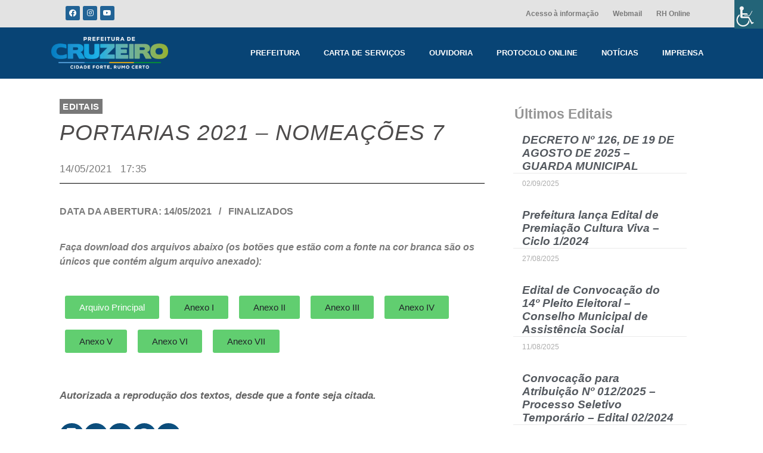

--- FILE ---
content_type: text/html; charset=UTF-8
request_url: https://www.cruzeiro.sp.gov.br/portarias-2021-nomeacoes-7/
body_size: 21374
content:
<!DOCTYPE html><html lang="pt-BR"><head ><meta charset="UTF-8" /><meta name="viewport" content="width=device-width, initial-scale=1" /><style>.docs-tab a button{
			font-family: "Lato", Sans-serif;
			font-weight: 500;
			background-color: #216396;
			color: white !important;
			padding: 8px 14px;
			border-radius: 3px;
			text-decoration: none;
			cursor: pointer;
			transition: .3s;
			border: none;
		}
		.docs-tab a button:hover{
			background-color: #216396;
			filter: brightness(110%);
		}
		.docs-tab .elementor-tabs-wrapper{min-width: 110px;}
		
		.docs-subtitle{margin: 0 !important;}
		.docs-subtitle p{margin: 0 !important;}</style><meta name='robots' content='index, follow, max-image-preview:large, max-snippet:-1, max-video-preview:-1' /><style>.ztab-title{
			background-color: #216396;
			color: white;
			padding: 12px;
			border-left: 1px solid white;
		}
		.ztab-title h3{
			margin: 0;
			font-size: 20px;
		}
		.ztab-main-container {
			width: 100%;
			display: flex;
			margin-bottom: 80px;
		}
		.ztab-main-container .ztabs-list {
			min-width: fit-content;
		}
		.ztab-main-container .ztabs-list .ztab-tab{
			padding: 8px 16px;
			position: relative;
			left: 1px;
			cursor: pointer;
			color: #6ec1e4;
		}
		.ztab-main-container .ztabs-list .ztab-tab.ztab-active{
			border: 1px solid #C8C8C8;
			border-right-style: none;
			color: #61ce70;
			font-weight: bold;
			background-color: white;
		}
		.ztab-main-container .ztab-content-container{
			flex: 1;
			padding: 16px;
			border: 1px solid #C8C8C8;
			background-color: white;
			max-height: 300px;
			overflow-y: scroll;
			box-shadow: inset 0px -4px 5px -5px rgba(0,0,0,0.75);
		}
		.ztab-main-container .ztab-content-container .ztab-content{
			display: none;
		}
		.ztab-main-container .ztab-content-container .ztab-content.ztab-active{
			display: flex;
			flex-direction: column;
		}
		.ztab-main-container .ztab-content-container .ztab-content a{
			text-decoration: none;
			cursor: pointer;
			width: fit-content;
			margin-bottom: 12px;
		}
		.ztab-main-container .ztab-content-container .ztab-content button{
			width: fit-content;
			display: block;
			background-color: #216396;
			border: none;
			border-radius: 4px;
			padding: 8px 12px;
			color: white;
			transition: .3s;
			cursor: pointer;
		}
		.ztab-main-container .ztab-content-container .ztab-content button:hover{
			filter: brightness(120%);
		}</style><title>PORTARIAS 2021 - NOMEAÇÕES 7 - Prefeitura de Cruzeiro</title><link rel="canonical" href="https://www.cruzeiro.sp.gov.br/portarias-2021-nomeacoes-7/" /><meta property="og:locale" content="pt_BR" /><meta property="og:type" content="article" /><meta property="og:title" content="PORTARIAS 2021 - NOMEAÇÕES 7 - Prefeitura de Cruzeiro" /><meta property="og:description" content="DATA DA ABERTURA: 14/05/2021   /   FINALIZADOS" /><meta property="og:url" content="https://www.cruzeiro.sp.gov.br/portarias-2021-nomeacoes-7/" /><meta property="og:site_name" content="Prefeitura de Cruzeiro" /><meta property="article:publisher" content="https://www.facebook.com/PrefeituradeCruzeiro" /><meta property="article:published_time" content="2021-05-14T20:35:03+00:00" /><meta property="article:modified_time" content="2022-02-24T20:35:35+00:00" /><meta name="author" content="Técnico Site" /><meta name="twitter:card" content="summary_large_image" /><meta name="twitter:label1" content="Escrito por" /><meta name="twitter:data1" content="Técnico Site" /> <script type="application/ld+json" class="yoast-schema-graph">{"@context":"https://schema.org","@graph":[{"@type":"Article","@id":"https://www.cruzeiro.sp.gov.br/portarias-2021-nomeacoes-7/#article","isPartOf":{"@id":"https://www.cruzeiro.sp.gov.br/portarias-2021-nomeacoes-7/"},"author":{"name":"Técnico Site","@id":"https://www.cruzeiro.sp.gov.br/#/schema/person/67093a8ff66b11ce8b67eacf2490f9b8"},"headline":"PORTARIAS 2021 &#8211; NOMEAÇÕES 7","datePublished":"2021-05-14T20:35:03+00:00","dateModified":"2022-02-24T20:35:35+00:00","mainEntityOfPage":{"@id":"https://www.cruzeiro.sp.gov.br/portarias-2021-nomeacoes-7/"},"wordCount":8,"publisher":{"@id":"https://www.cruzeiro.sp.gov.br/#organization"},"articleSection":["Editais"],"inLanguage":"pt-BR"},{"@type":"WebPage","@id":"https://www.cruzeiro.sp.gov.br/portarias-2021-nomeacoes-7/","url":"https://www.cruzeiro.sp.gov.br/portarias-2021-nomeacoes-7/","name":"PORTARIAS 2021 - NOMEAÇÕES 7 - Prefeitura de Cruzeiro","isPartOf":{"@id":"https://www.cruzeiro.sp.gov.br/#website"},"datePublished":"2021-05-14T20:35:03+00:00","dateModified":"2022-02-24T20:35:35+00:00","breadcrumb":{"@id":"https://www.cruzeiro.sp.gov.br/portarias-2021-nomeacoes-7/#breadcrumb"},"inLanguage":"pt-BR","potentialAction":[{"@type":"ReadAction","target":["https://www.cruzeiro.sp.gov.br/portarias-2021-nomeacoes-7/"]}]},{"@type":"BreadcrumbList","@id":"https://www.cruzeiro.sp.gov.br/portarias-2021-nomeacoes-7/#breadcrumb","itemListElement":[{"@type":"ListItem","position":1,"name":"Início","item":"https://www.cruzeiro.sp.gov.br/"},{"@type":"ListItem","position":2,"name":"PORTARIAS 2021 &#8211; NOMEAÇÕES 7"}]},{"@type":"WebSite","@id":"https://www.cruzeiro.sp.gov.br/#website","url":"https://www.cruzeiro.sp.gov.br/","name":"Prefeitura de Cruzeiro","description":"Site Oficial","publisher":{"@id":"https://www.cruzeiro.sp.gov.br/#organization"},"potentialAction":[{"@type":"SearchAction","target":{"@type":"EntryPoint","urlTemplate":"https://www.cruzeiro.sp.gov.br/?s={search_term_string}"},"query-input":"required name=search_term_string"}],"inLanguage":"pt-BR"},{"@type":"Organization","@id":"https://www.cruzeiro.sp.gov.br/#organization","name":"Prefeitura Municipal de Cruzeiro","url":"https://www.cruzeiro.sp.gov.br/","logo":{"@type":"ImageObject","inLanguage":"pt-BR","@id":"https://www.cruzeiro.sp.gov.br/#/schema/logo/image/","url":"https://www.cruzeiro.sp.gov.br/wp-content/uploads/2021/12/71.jpg","contentUrl":"https://www.cruzeiro.sp.gov.br/wp-content/uploads/2021/12/71.jpg","width":760,"height":431,"caption":"Prefeitura Municipal de Cruzeiro"},"image":{"@id":"https://www.cruzeiro.sp.gov.br/#/schema/logo/image/"},"sameAs":["https://www.facebook.com/PrefeituradeCruzeiro"]},{"@type":"Person","@id":"https://www.cruzeiro.sp.gov.br/#/schema/person/67093a8ff66b11ce8b67eacf2490f9b8","name":"Técnico Site","image":{"@type":"ImageObject","inLanguage":"pt-BR","@id":"https://www.cruzeiro.sp.gov.br/#/schema/person/image/","url":"https://www.cruzeiro.sp.gov.br/wp-content/litespeed/avatar/44ad7cf37eefa16dc31d195720115179.jpg?ver=1761583266","contentUrl":"https://www.cruzeiro.sp.gov.br/wp-content/litespeed/avatar/44ad7cf37eefa16dc31d195720115179.jpg?ver=1761583266","caption":"Técnico Site"},"url":"https://www.cruzeiro.sp.gov.br/author/site/"}]}</script> <link rel='dns-prefetch' href='//www.googletagmanager.com' /><link rel="alternate" type="application/rss+xml" title="Feed para Prefeitura de Cruzeiro &raquo;" href="https://www.cruzeiro.sp.gov.br/feed/" /><link rel="alternate" type="application/rss+xml" title="Feed de comentários para Prefeitura de Cruzeiro &raquo;" href="https://www.cruzeiro.sp.gov.br/comments/feed/" /><link rel="alternate" type="application/rss+xml" title="Feed de comentários para Prefeitura de Cruzeiro &raquo; PORTARIAS 2021 &#8211; NOMEAÇÕES 7" href="https://www.cruzeiro.sp.gov.br/portarias-2021-nomeacoes-7/feed/" />
<script id="cruze-ready" type="litespeed/javascript">window.advanced_ads_ready=function(e,a){a=a||"complete";var d=function(e){return"interactive"===a?"loading"!==e:"complete"===e};d(document.readyState)?e():document.addEventListener("readystatechange",(function(a){d(a.target.readyState)&&e()}),{once:"interactive"===a})},window.advanced_ads_ready_queue=window.advanced_ads_ready_queue||[]</script> <link data-optimized="2" rel="stylesheet" href="https://www.cruzeiro.sp.gov.br/wp-content/litespeed/css/42012f7f9f61b514b9d26426b614904a.css?ver=5dbf7" /><style id='wp-block-library-theme-inline-css' type='text/css'>.wp-block-audio figcaption{color:#555;font-size:13px;text-align:center}.is-dark-theme .wp-block-audio figcaption{color:hsla(0,0%,100%,.65)}.wp-block-audio{margin:0 0 1em}.wp-block-code{border:1px solid #ccc;border-radius:4px;font-family:Menlo,Consolas,monaco,monospace;padding:.8em 1em}.wp-block-embed figcaption{color:#555;font-size:13px;text-align:center}.is-dark-theme .wp-block-embed figcaption{color:hsla(0,0%,100%,.65)}.wp-block-embed{margin:0 0 1em}.blocks-gallery-caption{color:#555;font-size:13px;text-align:center}.is-dark-theme .blocks-gallery-caption{color:hsla(0,0%,100%,.65)}.wp-block-image figcaption{color:#555;font-size:13px;text-align:center}.is-dark-theme .wp-block-image figcaption{color:hsla(0,0%,100%,.65)}.wp-block-image{margin:0 0 1em}.wp-block-pullquote{border-bottom:4px solid;border-top:4px solid;color:currentColor;margin-bottom:1.75em}.wp-block-pullquote cite,.wp-block-pullquote footer,.wp-block-pullquote__citation{color:currentColor;font-size:.8125em;font-style:normal;text-transform:uppercase}.wp-block-quote{border-left:.25em solid;margin:0 0 1.75em;padding-left:1em}.wp-block-quote cite,.wp-block-quote footer{color:currentColor;font-size:.8125em;font-style:normal;position:relative}.wp-block-quote.has-text-align-right{border-left:none;border-right:.25em solid;padding-left:0;padding-right:1em}.wp-block-quote.has-text-align-center{border:none;padding-left:0}.wp-block-quote.is-large,.wp-block-quote.is-style-large,.wp-block-quote.is-style-plain{border:none}.wp-block-search .wp-block-search__label{font-weight:700}.wp-block-search__button{border:1px solid #ccc;padding:.375em .625em}:where(.wp-block-group.has-background){padding:1.25em 2.375em}.wp-block-separator.has-css-opacity{opacity:.4}.wp-block-separator{border:none;border-bottom:2px solid;margin-left:auto;margin-right:auto}.wp-block-separator.has-alpha-channel-opacity{opacity:1}.wp-block-separator:not(.is-style-wide):not(.is-style-dots){width:100px}.wp-block-separator.has-background:not(.is-style-dots){border-bottom:none;height:1px}.wp-block-separator.has-background:not(.is-style-wide):not(.is-style-dots){height:2px}.wp-block-table{margin:0 0 1em}.wp-block-table td,.wp-block-table th{word-break:normal}.wp-block-table figcaption{color:#555;font-size:13px;text-align:center}.is-dark-theme .wp-block-table figcaption{color:hsla(0,0%,100%,.65)}.wp-block-video figcaption{color:#555;font-size:13px;text-align:center}.is-dark-theme .wp-block-video figcaption{color:hsla(0,0%,100%,.65)}.wp-block-video{margin:0 0 1em}.wp-block-template-part.has-background{margin-bottom:0;margin-top:0;padding:1.25em 2.375em}</style><style id='classic-theme-styles-inline-css' type='text/css'>/*! This file is auto-generated */
.wp-block-button__link{color:#fff;background-color:#32373c;border-radius:9999px;box-shadow:none;text-decoration:none;padding:calc(.667em + 2px) calc(1.333em + 2px);font-size:1.125em}.wp-block-file__button{background:#32373c;color:#fff;text-decoration:none}</style><style id='global-styles-inline-css' type='text/css'>body{--wp--preset--color--black: #000000;--wp--preset--color--cyan-bluish-gray: #abb8c3;--wp--preset--color--white: #ffffff;--wp--preset--color--pale-pink: #f78da7;--wp--preset--color--vivid-red: #cf2e2e;--wp--preset--color--luminous-vivid-orange: #ff6900;--wp--preset--color--luminous-vivid-amber: #fcb900;--wp--preset--color--light-green-cyan: #7bdcb5;--wp--preset--color--vivid-green-cyan: #00d084;--wp--preset--color--pale-cyan-blue: #8ed1fc;--wp--preset--color--vivid-cyan-blue: #0693e3;--wp--preset--color--vivid-purple: #9b51e0;--wp--preset--gradient--vivid-cyan-blue-to-vivid-purple: linear-gradient(135deg,rgba(6,147,227,1) 0%,rgb(155,81,224) 100%);--wp--preset--gradient--light-green-cyan-to-vivid-green-cyan: linear-gradient(135deg,rgb(122,220,180) 0%,rgb(0,208,130) 100%);--wp--preset--gradient--luminous-vivid-amber-to-luminous-vivid-orange: linear-gradient(135deg,rgba(252,185,0,1) 0%,rgba(255,105,0,1) 100%);--wp--preset--gradient--luminous-vivid-orange-to-vivid-red: linear-gradient(135deg,rgba(255,105,0,1) 0%,rgb(207,46,46) 100%);--wp--preset--gradient--very-light-gray-to-cyan-bluish-gray: linear-gradient(135deg,rgb(238,238,238) 0%,rgb(169,184,195) 100%);--wp--preset--gradient--cool-to-warm-spectrum: linear-gradient(135deg,rgb(74,234,220) 0%,rgb(151,120,209) 20%,rgb(207,42,186) 40%,rgb(238,44,130) 60%,rgb(251,105,98) 80%,rgb(254,248,76) 100%);--wp--preset--gradient--blush-light-purple: linear-gradient(135deg,rgb(255,206,236) 0%,rgb(152,150,240) 100%);--wp--preset--gradient--blush-bordeaux: linear-gradient(135deg,rgb(254,205,165) 0%,rgb(254,45,45) 50%,rgb(107,0,62) 100%);--wp--preset--gradient--luminous-dusk: linear-gradient(135deg,rgb(255,203,112) 0%,rgb(199,81,192) 50%,rgb(65,88,208) 100%);--wp--preset--gradient--pale-ocean: linear-gradient(135deg,rgb(255,245,203) 0%,rgb(182,227,212) 50%,rgb(51,167,181) 100%);--wp--preset--gradient--electric-grass: linear-gradient(135deg,rgb(202,248,128) 0%,rgb(113,206,126) 100%);--wp--preset--gradient--midnight: linear-gradient(135deg,rgb(2,3,129) 0%,rgb(40,116,252) 100%);--wp--preset--font-size--small: 13px;--wp--preset--font-size--medium: 20px;--wp--preset--font-size--large: 36px;--wp--preset--font-size--x-large: 42px;--wp--preset--spacing--20: 0.44rem;--wp--preset--spacing--30: 0.67rem;--wp--preset--spacing--40: 1rem;--wp--preset--spacing--50: 1.5rem;--wp--preset--spacing--60: 2.25rem;--wp--preset--spacing--70: 3.38rem;--wp--preset--spacing--80: 5.06rem;--wp--preset--shadow--natural: 6px 6px 9px rgba(0, 0, 0, 0.2);--wp--preset--shadow--deep: 12px 12px 50px rgba(0, 0, 0, 0.4);--wp--preset--shadow--sharp: 6px 6px 0px rgba(0, 0, 0, 0.2);--wp--preset--shadow--outlined: 6px 6px 0px -3px rgba(255, 255, 255, 1), 6px 6px rgba(0, 0, 0, 1);--wp--preset--shadow--crisp: 6px 6px 0px rgba(0, 0, 0, 1);}:where(.is-layout-flex){gap: 0.5em;}:where(.is-layout-grid){gap: 0.5em;}body .is-layout-flow > .alignleft{float: left;margin-inline-start: 0;margin-inline-end: 2em;}body .is-layout-flow > .alignright{float: right;margin-inline-start: 2em;margin-inline-end: 0;}body .is-layout-flow > .aligncenter{margin-left: auto !important;margin-right: auto !important;}body .is-layout-constrained > .alignleft{float: left;margin-inline-start: 0;margin-inline-end: 2em;}body .is-layout-constrained > .alignright{float: right;margin-inline-start: 2em;margin-inline-end: 0;}body .is-layout-constrained > .aligncenter{margin-left: auto !important;margin-right: auto !important;}body .is-layout-constrained > :where(:not(.alignleft):not(.alignright):not(.alignfull)){max-width: var(--wp--style--global--content-size);margin-left: auto !important;margin-right: auto !important;}body .is-layout-constrained > .alignwide{max-width: var(--wp--style--global--wide-size);}body .is-layout-flex{display: flex;}body .is-layout-flex{flex-wrap: wrap;align-items: center;}body .is-layout-flex > *{margin: 0;}body .is-layout-grid{display: grid;}body .is-layout-grid > *{margin: 0;}:where(.wp-block-columns.is-layout-flex){gap: 2em;}:where(.wp-block-columns.is-layout-grid){gap: 2em;}:where(.wp-block-post-template.is-layout-flex){gap: 1.25em;}:where(.wp-block-post-template.is-layout-grid){gap: 1.25em;}.has-black-color{color: var(--wp--preset--color--black) !important;}.has-cyan-bluish-gray-color{color: var(--wp--preset--color--cyan-bluish-gray) !important;}.has-white-color{color: var(--wp--preset--color--white) !important;}.has-pale-pink-color{color: var(--wp--preset--color--pale-pink) !important;}.has-vivid-red-color{color: var(--wp--preset--color--vivid-red) !important;}.has-luminous-vivid-orange-color{color: var(--wp--preset--color--luminous-vivid-orange) !important;}.has-luminous-vivid-amber-color{color: var(--wp--preset--color--luminous-vivid-amber) !important;}.has-light-green-cyan-color{color: var(--wp--preset--color--light-green-cyan) !important;}.has-vivid-green-cyan-color{color: var(--wp--preset--color--vivid-green-cyan) !important;}.has-pale-cyan-blue-color{color: var(--wp--preset--color--pale-cyan-blue) !important;}.has-vivid-cyan-blue-color{color: var(--wp--preset--color--vivid-cyan-blue) !important;}.has-vivid-purple-color{color: var(--wp--preset--color--vivid-purple) !important;}.has-black-background-color{background-color: var(--wp--preset--color--black) !important;}.has-cyan-bluish-gray-background-color{background-color: var(--wp--preset--color--cyan-bluish-gray) !important;}.has-white-background-color{background-color: var(--wp--preset--color--white) !important;}.has-pale-pink-background-color{background-color: var(--wp--preset--color--pale-pink) !important;}.has-vivid-red-background-color{background-color: var(--wp--preset--color--vivid-red) !important;}.has-luminous-vivid-orange-background-color{background-color: var(--wp--preset--color--luminous-vivid-orange) !important;}.has-luminous-vivid-amber-background-color{background-color: var(--wp--preset--color--luminous-vivid-amber) !important;}.has-light-green-cyan-background-color{background-color: var(--wp--preset--color--light-green-cyan) !important;}.has-vivid-green-cyan-background-color{background-color: var(--wp--preset--color--vivid-green-cyan) !important;}.has-pale-cyan-blue-background-color{background-color: var(--wp--preset--color--pale-cyan-blue) !important;}.has-vivid-cyan-blue-background-color{background-color: var(--wp--preset--color--vivid-cyan-blue) !important;}.has-vivid-purple-background-color{background-color: var(--wp--preset--color--vivid-purple) !important;}.has-black-border-color{border-color: var(--wp--preset--color--black) !important;}.has-cyan-bluish-gray-border-color{border-color: var(--wp--preset--color--cyan-bluish-gray) !important;}.has-white-border-color{border-color: var(--wp--preset--color--white) !important;}.has-pale-pink-border-color{border-color: var(--wp--preset--color--pale-pink) !important;}.has-vivid-red-border-color{border-color: var(--wp--preset--color--vivid-red) !important;}.has-luminous-vivid-orange-border-color{border-color: var(--wp--preset--color--luminous-vivid-orange) !important;}.has-luminous-vivid-amber-border-color{border-color: var(--wp--preset--color--luminous-vivid-amber) !important;}.has-light-green-cyan-border-color{border-color: var(--wp--preset--color--light-green-cyan) !important;}.has-vivid-green-cyan-border-color{border-color: var(--wp--preset--color--vivid-green-cyan) !important;}.has-pale-cyan-blue-border-color{border-color: var(--wp--preset--color--pale-cyan-blue) !important;}.has-vivid-cyan-blue-border-color{border-color: var(--wp--preset--color--vivid-cyan-blue) !important;}.has-vivid-purple-border-color{border-color: var(--wp--preset--color--vivid-purple) !important;}.has-vivid-cyan-blue-to-vivid-purple-gradient-background{background: var(--wp--preset--gradient--vivid-cyan-blue-to-vivid-purple) !important;}.has-light-green-cyan-to-vivid-green-cyan-gradient-background{background: var(--wp--preset--gradient--light-green-cyan-to-vivid-green-cyan) !important;}.has-luminous-vivid-amber-to-luminous-vivid-orange-gradient-background{background: var(--wp--preset--gradient--luminous-vivid-amber-to-luminous-vivid-orange) !important;}.has-luminous-vivid-orange-to-vivid-red-gradient-background{background: var(--wp--preset--gradient--luminous-vivid-orange-to-vivid-red) !important;}.has-very-light-gray-to-cyan-bluish-gray-gradient-background{background: var(--wp--preset--gradient--very-light-gray-to-cyan-bluish-gray) !important;}.has-cool-to-warm-spectrum-gradient-background{background: var(--wp--preset--gradient--cool-to-warm-spectrum) !important;}.has-blush-light-purple-gradient-background{background: var(--wp--preset--gradient--blush-light-purple) !important;}.has-blush-bordeaux-gradient-background{background: var(--wp--preset--gradient--blush-bordeaux) !important;}.has-luminous-dusk-gradient-background{background: var(--wp--preset--gradient--luminous-dusk) !important;}.has-pale-ocean-gradient-background{background: var(--wp--preset--gradient--pale-ocean) !important;}.has-electric-grass-gradient-background{background: var(--wp--preset--gradient--electric-grass) !important;}.has-midnight-gradient-background{background: var(--wp--preset--gradient--midnight) !important;}.has-small-font-size{font-size: var(--wp--preset--font-size--small) !important;}.has-medium-font-size{font-size: var(--wp--preset--font-size--medium) !important;}.has-large-font-size{font-size: var(--wp--preset--font-size--large) !important;}.has-x-large-font-size{font-size: var(--wp--preset--font-size--x-large) !important;}
.wp-block-navigation a:where(:not(.wp-element-button)){color: inherit;}
:where(.wp-block-post-template.is-layout-flex){gap: 1.25em;}:where(.wp-block-post-template.is-layout-grid){gap: 1.25em;}
:where(.wp-block-columns.is-layout-flex){gap: 2em;}:where(.wp-block-columns.is-layout-grid){gap: 2em;}
.wp-block-pullquote{font-size: 1.5em;line-height: 1.6;}</style><link rel="preconnect" href="https://fonts.gstatic.com/" crossorigin><script type="litespeed/javascript" data-src="https://www.cruzeiro.sp.gov.br/wp-includes/js/jquery/jquery.min.js" id="jquery-core-js"></script> 
 <script type="litespeed/javascript" data-src="https://www.googletagmanager.com/gtag/js?id=G-ZWVLPSMXF2" id="google_gtagjs-js"></script> <script id="google_gtagjs-js-after" type="litespeed/javascript">window.dataLayer=window.dataLayer||[];function gtag(){dataLayer.push(arguments)}
gtag("set","linker",{"domains":["www.cruzeiro.sp.gov.br"]});gtag("js",new Date());gtag("set","developer_id.dZTNiMT",!0);gtag("config","G-ZWVLPSMXF2",{"googlesitekit_post_type":"post"})</script> <link rel="https://api.w.org/" href="https://www.cruzeiro.sp.gov.br/wp-json/" /><link rel="alternate" type="application/json" href="https://www.cruzeiro.sp.gov.br/wp-json/wp/v2/posts/5052" /><link rel="EditURI" type="application/rsd+xml" title="RSD" href="https://www.cruzeiro.sp.gov.br/xmlrpc.php?rsd" /><meta name="generator" content="WordPress 6.4.7" /><link rel='shortlink' href='https://www.cruzeiro.sp.gov.br/?p=5052' /><link rel="alternate" type="application/json+oembed" href="https://www.cruzeiro.sp.gov.br/wp-json/oembed/1.0/embed?url=https%3A%2F%2Fwww.cruzeiro.sp.gov.br%2Fportarias-2021-nomeacoes-7%2F" /><link rel="alternate" type="text/xml+oembed" href="https://www.cruzeiro.sp.gov.br/wp-json/oembed/1.0/embed?url=https%3A%2F%2Fwww.cruzeiro.sp.gov.br%2Fportarias-2021-nomeacoes-7%2F&#038;format=xml" /><meta name="cdp-version" content="1.5.0" /><meta name="generator" content="Site Kit by Google 1.158.0" /><script type="litespeed/javascript">document.createElement("picture");if(!window.HTMLPictureElement&&document.addEventListener){window.addEventListener("DOMContentLiteSpeedLoaded",function(){var s=document.createElement("script");s.src="https://www.cruzeiro.sp.gov.br/wp-content/plugins/webp-express/js/picturefill.min.js";document.body.appendChild(s)})}</script><meta name="generator" content="Elementor 3.18.3; features: e_dom_optimization, e_optimized_assets_loading, e_optimized_css_loading, additional_custom_breakpoints, block_editor_assets_optimize, e_image_loading_optimization; settings: css_print_method-external, google_font-enabled, font_display-auto"><link rel="pingback" href="https://www.cruzeiro.sp.gov.br/xmlrpc.php"><link rel="icon" href="https://www.cruzeiro.sp.gov.br/wp-content/uploads/2022/01/cropped-favicon-crz-32x32.png" sizes="32x32" /><link rel="icon" href="https://www.cruzeiro.sp.gov.br/wp-content/uploads/2022/01/cropped-favicon-crz-192x192.png" sizes="192x192" /><link rel="apple-touch-icon" href="https://www.cruzeiro.sp.gov.br/wp-content/uploads/2022/01/cropped-favicon-crz-180x180.png" /><meta name="msapplication-TileImage" content="https://www.cruzeiro.sp.gov.br/wp-content/uploads/2022/01/cropped-favicon-crz-270x270.png" /></head><body data-rsssl=1 class="post-template-default single single-post postid-5052 single-format-standard wp-custom-logo no-js chrome osx wp-accessibility-helper accessibility-contrast_mode_on wah_fstype_script accessibility-location-right elementor-default elementor-template-full-width elementor-kit-88 aa-prefix-cruze- elementor-page-2232 jupiterx-post-template-1" itemscope="itemscope" itemtype="http://schema.org/WebPage"><a class="jupiterx-a11y jupiterx-a11y-skip-navigation-link" href="#jupiterx-primary">Skip to content</a><div class="jupiterx-site"><header class="jupiterx-header jupiterx-header-custom" data-jupiterx-settings="{&quot;breakpoint&quot;:&quot;767.98&quot;,&quot;template&quot;:&quot;1772&quot;,&quot;behavior&quot;:&quot;&quot;}" role="banner" itemscope="itemscope" itemtype="http://schema.org/WPHeader"><div data-elementor-type="header" data-elementor-id="8609" class="elementor elementor-8609 elementor-location-header" data-elementor-post-type="elementor_library"><section class="elementor-section elementor-top-section elementor-element elementor-element-1157570f elementor-section-full_width elementor-section-height-default elementor-section-height-default" data-id="1157570f" data-element_type="section" data-settings="{&quot;background_background&quot;:&quot;classic&quot;}"><div class="elementor-container elementor-column-gap-default"><div class="elementor-column elementor-col-50 elementor-top-column elementor-element elementor-element-31eca97d elementor-hidden-tablet elementor-hidden-mobile" data-id="31eca97d" data-element_type="column"><div class="elementor-widget-wrap elementor-element-populated"><div class="elementor-element elementor-element-5ade60d1 e-grid-align-left elementor-shape-rounded elementor-grid-0 elementor-widget elementor-widget-social-icons" data-id="5ade60d1" data-element_type="widget" data-widget_type="social-icons.default"><div class="elementor-widget-container"><style>/*! elementor - v3.18.0 - 20-12-2023 */
.elementor-widget-social-icons.elementor-grid-0 .elementor-widget-container,.elementor-widget-social-icons.elementor-grid-mobile-0 .elementor-widget-container,.elementor-widget-social-icons.elementor-grid-tablet-0 .elementor-widget-container{line-height:1;font-size:0}.elementor-widget-social-icons:not(.elementor-grid-0):not(.elementor-grid-tablet-0):not(.elementor-grid-mobile-0) .elementor-grid{display:inline-grid}.elementor-widget-social-icons .elementor-grid{grid-column-gap:var(--grid-column-gap,5px);grid-row-gap:var(--grid-row-gap,5px);grid-template-columns:var(--grid-template-columns);justify-content:var(--justify-content,center);justify-items:var(--justify-content,center)}.elementor-icon.elementor-social-icon{font-size:var(--icon-size,25px);line-height:var(--icon-size,25px);width:calc(var(--icon-size, 25px) + 2 * var(--icon-padding, .5em));height:calc(var(--icon-size, 25px) + 2 * var(--icon-padding, .5em))}.elementor-social-icon{--e-social-icon-icon-color:#fff;display:inline-flex;background-color:#69727d;align-items:center;justify-content:center;text-align:center;cursor:pointer}.elementor-social-icon i{color:var(--e-social-icon-icon-color)}.elementor-social-icon svg{fill:var(--e-social-icon-icon-color)}.elementor-social-icon:last-child{margin:0}.elementor-social-icon:hover{opacity:.9;color:#fff}.elementor-social-icon-android{background-color:#a4c639}.elementor-social-icon-apple{background-color:#999}.elementor-social-icon-behance{background-color:#1769ff}.elementor-social-icon-bitbucket{background-color:#205081}.elementor-social-icon-codepen{background-color:#000}.elementor-social-icon-delicious{background-color:#39f}.elementor-social-icon-deviantart{background-color:#05cc47}.elementor-social-icon-digg{background-color:#005be2}.elementor-social-icon-dribbble{background-color:#ea4c89}.elementor-social-icon-elementor{background-color:#d30c5c}.elementor-social-icon-envelope{background-color:#ea4335}.elementor-social-icon-facebook,.elementor-social-icon-facebook-f{background-color:#3b5998}.elementor-social-icon-flickr{background-color:#0063dc}.elementor-social-icon-foursquare{background-color:#2d5be3}.elementor-social-icon-free-code-camp,.elementor-social-icon-freecodecamp{background-color:#006400}.elementor-social-icon-github{background-color:#333}.elementor-social-icon-gitlab{background-color:#e24329}.elementor-social-icon-globe{background-color:#69727d}.elementor-social-icon-google-plus,.elementor-social-icon-google-plus-g{background-color:#dd4b39}.elementor-social-icon-houzz{background-color:#7ac142}.elementor-social-icon-instagram{background-color:#262626}.elementor-social-icon-jsfiddle{background-color:#487aa2}.elementor-social-icon-link{background-color:#818a91}.elementor-social-icon-linkedin,.elementor-social-icon-linkedin-in{background-color:#0077b5}.elementor-social-icon-medium{background-color:#00ab6b}.elementor-social-icon-meetup{background-color:#ec1c40}.elementor-social-icon-mixcloud{background-color:#273a4b}.elementor-social-icon-odnoklassniki{background-color:#f4731c}.elementor-social-icon-pinterest{background-color:#bd081c}.elementor-social-icon-product-hunt{background-color:#da552f}.elementor-social-icon-reddit{background-color:#ff4500}.elementor-social-icon-rss{background-color:#f26522}.elementor-social-icon-shopping-cart{background-color:#4caf50}.elementor-social-icon-skype{background-color:#00aff0}.elementor-social-icon-slideshare{background-color:#0077b5}.elementor-social-icon-snapchat{background-color:#fffc00}.elementor-social-icon-soundcloud{background-color:#f80}.elementor-social-icon-spotify{background-color:#2ebd59}.elementor-social-icon-stack-overflow{background-color:#fe7a15}.elementor-social-icon-steam{background-color:#00adee}.elementor-social-icon-stumbleupon{background-color:#eb4924}.elementor-social-icon-telegram{background-color:#2ca5e0}.elementor-social-icon-thumb-tack{background-color:#1aa1d8}.elementor-social-icon-tripadvisor{background-color:#589442}.elementor-social-icon-tumblr{background-color:#35465c}.elementor-social-icon-twitch{background-color:#6441a5}.elementor-social-icon-twitter{background-color:#1da1f2}.elementor-social-icon-viber{background-color:#665cac}.elementor-social-icon-vimeo{background-color:#1ab7ea}.elementor-social-icon-vk{background-color:#45668e}.elementor-social-icon-weibo{background-color:#dd2430}.elementor-social-icon-weixin{background-color:#31a918}.elementor-social-icon-whatsapp{background-color:#25d366}.elementor-social-icon-wordpress{background-color:#21759b}.elementor-social-icon-xing{background-color:#026466}.elementor-social-icon-yelp{background-color:#af0606}.elementor-social-icon-youtube{background-color:#cd201f}.elementor-social-icon-500px{background-color:#0099e5}.elementor-shape-rounded .elementor-icon.elementor-social-icon{border-radius:10%}.elementor-shape-circle .elementor-icon.elementor-social-icon{border-radius:50%}</style><div class="elementor-social-icons-wrapper elementor-grid">
<span class="elementor-grid-item">
<a class="elementor-icon elementor-social-icon elementor-social-icon-facebook elementor-repeater-item-ebb16a4" href="https://www.facebook.com/PrefeituradeCruzeiro" target="_blank">
<span class="elementor-screen-only">Facebook</span>
<i class="fab fa-facebook"></i>					</a>
</span>
<span class="elementor-grid-item">
<a class="elementor-icon elementor-social-icon elementor-social-icon-instagram elementor-repeater-item-06c5e24" href="https://www.instagram.com/prefeituradecruzeiro/" target="_blank">
<span class="elementor-screen-only">Instagram</span>
<i class="fab fa-instagram"></i>					</a>
</span>
<span class="elementor-grid-item">
<a class="elementor-icon elementor-social-icon elementor-social-icon-youtube elementor-repeater-item-6e2b430" target="_blank">
<span class="elementor-screen-only">Youtube</span>
<i class="fab fa-youtube"></i>					</a>
</span></div></div></div></div></div><div class="elementor-column elementor-col-50 elementor-top-column elementor-element elementor-element-19062244" data-id="19062244" data-element_type="column"><div class="elementor-widget-wrap elementor-element-populated"><div class="elementor-element elementor-element-307c41d8 elementor-nav-menu__align-right elementor-nav-menu__text-align-center elementor-hidden-tablet elementor-hidden-mobile elementor-nav-menu--dropdown-tablet elementor-widget elementor-widget-nav-menu" data-id="307c41d8" data-element_type="widget" data-settings="{&quot;layout&quot;:&quot;horizontal&quot;,&quot;submenu_icon&quot;:{&quot;value&quot;:&quot;&lt;i class=\&quot;fas fa-caret-down\&quot;&gt;&lt;\/i&gt;&quot;,&quot;library&quot;:&quot;fa-solid&quot;}}" data-widget_type="nav-menu.default"><div class="elementor-widget-container"><nav class="elementor-nav-menu--main elementor-nav-menu__container elementor-nav-menu--layout-horizontal e--pointer-underline e--animation-fade"><ul id="menu-1-307c41d8" class="elementor-nav-menu"><li class="menu-item menu-item-type-custom menu-item-object-custom menu-item-134"><a href="https://pmcruzeiro.geosiap.net.br/pmcruzeiro/websis/portal_transparencia/financeiro/contas_publicas/index.php?consulta=sic" class="elementor-item">Acesso à informação</a></li><li class="menu-item menu-item-type-custom menu-item-object-custom menu-item-132"><a href="https://webmail.cruzeiro.sp.gov.br/" class="elementor-item">Webmail</a></li><li class="menu-item menu-item-type-custom menu-item-object-custom menu-item-10107"><a href="https://pmcruzeiro.geosiap.net.br/pmcruzeiro/websis/siapegov/recursos_humanos/grh/grh_rh_online.php" class="elementor-item">RH Online</a></li></ul></nav><nav class="elementor-nav-menu--dropdown elementor-nav-menu__container" aria-hidden="true"><ul id="menu-2-307c41d8" class="elementor-nav-menu"><li class="menu-item menu-item-type-custom menu-item-object-custom menu-item-134"><a href="https://pmcruzeiro.geosiap.net.br/pmcruzeiro/websis/portal_transparencia/financeiro/contas_publicas/index.php?consulta=sic" class="elementor-item" tabindex="-1">Acesso à informação</a></li><li class="menu-item menu-item-type-custom menu-item-object-custom menu-item-132"><a href="https://webmail.cruzeiro.sp.gov.br/" class="elementor-item" tabindex="-1">Webmail</a></li><li class="menu-item menu-item-type-custom menu-item-object-custom menu-item-10107"><a href="https://pmcruzeiro.geosiap.net.br/pmcruzeiro/websis/siapegov/recursos_humanos/grh/grh_rh_online.php" class="elementor-item" tabindex="-1">RH Online</a></li></ul></nav></div></div></div></div></div></section><section class="elementor-section elementor-top-section elementor-element elementor-element-5b499fc0 elementor-section-full_width elementor-hidden-desktop elementor-section-height-default elementor-section-height-default" data-id="5b499fc0" data-element_type="section" data-settings="{&quot;background_background&quot;:&quot;classic&quot;}"><div class="elementor-container elementor-column-gap-default"><div class="elementor-column elementor-col-100 elementor-top-column elementor-element elementor-element-11b1f9b4" data-id="11b1f9b4" data-element_type="column"><div class="elementor-widget-wrap elementor-element-populated"><div class="elementor-element elementor-element-2f65fd8c elementor-widget elementor-widget-text-editor" data-id="2f65fd8c" data-element_type="widget" data-widget_type="text-editor.default"><div class="elementor-widget-container"><style>/*! elementor - v3.18.0 - 20-12-2023 */
.elementor-widget-text-editor.elementor-drop-cap-view-stacked .elementor-drop-cap{background-color:#69727d;color:#fff}.elementor-widget-text-editor.elementor-drop-cap-view-framed .elementor-drop-cap{color:#69727d;border:3px solid;background-color:transparent}.elementor-widget-text-editor:not(.elementor-drop-cap-view-default) .elementor-drop-cap{margin-top:8px}.elementor-widget-text-editor:not(.elementor-drop-cap-view-default) .elementor-drop-cap-letter{width:1em;height:1em}.elementor-widget-text-editor .elementor-drop-cap{float:left;text-align:center;line-height:1;font-size:50px}.elementor-widget-text-editor .elementor-drop-cap-letter{display:inline-block}</style><p><picture><source srcset="https://www.cruzeiro.sp.gov.br/wp-content/webp-express/webp-images/uploads/2022/02/marca-sic-300x261.png.webp" type="image/webp"><img data-lazyloaded="1" src="[data-uri]" class="alignnone wp-image-1995  webpexpress-processed" data-src="https://www.cruzeiro.sp.gov.br/wp-content/uploads/2022/02/marca-sic-300x261.png" alt="" width="27" height="24"></picture><span style="color: #999999;"><a style="color: #999999;" href="https://pmcruzeiro.geosiap.net.br/pmcruzeiro/websis/portal_transparencia/financeiro/contas_publicas/index.php?consulta=sic">Acesso à informação</a> </span>   |    <a href="https://webmail.cruzeiro.sp.gov.br/"><span style="color: #999999;">Webmail</span></a></p></div></div></div></div></div></section><section class="elementor-section elementor-top-section elementor-element elementor-element-29938a5c elementor-section-content-middle elementor-section-boxed elementor-section-height-default elementor-section-height-default" data-id="29938a5c" data-element_type="section" data-settings="{&quot;background_background&quot;:&quot;classic&quot;}"><div class="elementor-container elementor-column-gap-default"><div class="elementor-column elementor-col-50 elementor-top-column elementor-element elementor-element-7d802a47" data-id="7d802a47" data-element_type="column"><div class="elementor-widget-wrap elementor-element-populated"><div class="elementor-element elementor-element-270e1790 elementor-widget-tablet__width-initial elementor-widget elementor-widget-image" data-id="270e1790" data-element_type="widget" data-widget_type="image.default"><div class="elementor-widget-container"><style>/*! elementor - v3.18.0 - 20-12-2023 */
.elementor-widget-image{text-align:center}.elementor-widget-image a{display:inline-block}.elementor-widget-image a img[src$=".svg"]{width:48px}.elementor-widget-image img{vertical-align:middle;display:inline-block}</style><a href="https://www.cruzeiro.sp.gov.br">
<picture><source srcset="https://www.cruzeiro.sp.gov.br/wp-content/webp-express/webp-images/uploads/2025/01/ID-Dark-Prefeitura_de_Cruzeiro-300x83.png.webp 300w, https://www.cruzeiro.sp.gov.br/wp-content/webp-express/webp-images/uploads/2025/01/ID-Dark-Prefeitura_de_Cruzeiro-1024x282.png.webp 1024w, https://www.cruzeiro.sp.gov.br/wp-content/webp-express/webp-images/uploads/2025/01/ID-Dark-Prefeitura_de_Cruzeiro-768x211.png.webp 768w, https://www.cruzeiro.sp.gov.br/wp-content/webp-express/webp-images/uploads/2025/01/ID-Dark-Prefeitura_de_Cruzeiro-1536x423.png.webp 1536w, https://www.cruzeiro.sp.gov.br/wp-content/webp-express/webp-images/uploads/2025/01/ID-Dark-Prefeitura_de_Cruzeiro-2048x563.png.webp 2048w" sizes="(max-width: 300px) 100vw, 300px" type="image/webp"><img data-lazyloaded="1" src="[data-uri]" width="300" height="83" data-src="https://www.cruzeiro.sp.gov.br/wp-content/uploads/2025/01/ID-Dark-Prefeitura_de_Cruzeiro-300x83.png" class="attachment-medium size-medium wp-image-28516 webpexpress-processed" alt="" data-srcset="https://www.cruzeiro.sp.gov.br/wp-content/uploads/2025/01/ID-Dark-Prefeitura_de_Cruzeiro-300x83.png 300w, https://www.cruzeiro.sp.gov.br/wp-content/uploads/2025/01/ID-Dark-Prefeitura_de_Cruzeiro-1024x282.png 1024w, https://www.cruzeiro.sp.gov.br/wp-content/uploads/2025/01/ID-Dark-Prefeitura_de_Cruzeiro-768x211.png 768w, https://www.cruzeiro.sp.gov.br/wp-content/uploads/2025/01/ID-Dark-Prefeitura_de_Cruzeiro-1536x423.png 1536w, https://www.cruzeiro.sp.gov.br/wp-content/uploads/2025/01/ID-Dark-Prefeitura_de_Cruzeiro-2048x563.png 2048w" data-sizes="(max-width: 300px) 100vw, 300px"></picture>								</a></div></div></div></div><div class="elementor-column elementor-col-50 elementor-top-column elementor-element elementor-element-3b2e1d3" data-id="3b2e1d3" data-element_type="column"><div class="elementor-widget-wrap elementor-element-populated"><div class="elementor-element elementor-element-4b6afae8 elementor-nav-menu__align-right elementor-nav-menu--stretch elementor-nav-menu--dropdown-tablet elementor-nav-menu__text-align-aside elementor-nav-menu--toggle elementor-nav-menu--burger elementor-widget elementor-widget-nav-menu" data-id="4b6afae8" data-element_type="widget" data-settings="{&quot;full_width&quot;:&quot;stretch&quot;,&quot;layout&quot;:&quot;horizontal&quot;,&quot;submenu_icon&quot;:{&quot;value&quot;:&quot;&lt;i class=\&quot;fas fa-caret-down\&quot;&gt;&lt;\/i&gt;&quot;,&quot;library&quot;:&quot;fa-solid&quot;},&quot;toggle&quot;:&quot;burger&quot;}" data-widget_type="nav-menu.default"><div class="elementor-widget-container"><nav class="elementor-nav-menu--main elementor-nav-menu__container elementor-nav-menu--layout-horizontal e--pointer-none"><ul id="menu-1-4b6afae8" class="elementor-nav-menu"><li class="menu-item menu-item-type-custom menu-item-object-custom menu-item-has-children menu-item-18"><a class="elementor-item">PREFEITURA</a><ul class="sub-menu elementor-nav-menu--dropdown"><li class="menu-item menu-item-type-post_type menu-item-object-page menu-item-323"><a href="https://www.cruzeiro.sp.gov.br/a-cidade/" class="elementor-sub-item">A CIDADE</a></li><li class="menu-item menu-item-type-post_type menu-item-object-page menu-item-26192"><a href="https://www.cruzeiro.sp.gov.br/secretarias/" class="elementor-sub-item">SECRETARIAS</a></li><li class="menu-item menu-item-type-post_type menu-item-object-page menu-item-362"><a href="https://www.cruzeiro.sp.gov.br/fundo-social/" class="elementor-sub-item">FUNDO SOCIAL</a></li><li class="menu-item menu-item-type-post_type menu-item-object-page menu-item-363"><a href="https://www.cruzeiro.sp.gov.br/procuradoria-geral/" class="elementor-sub-item">PROCURADORIA-GERAL</a></li><li class="menu-item menu-item-type-post_type menu-item-object-page menu-item-396"><a href="https://www.cruzeiro.sp.gov.br/controladoria/" class="elementor-sub-item">CONTROLADORIA</a></li><li class="menu-item menu-item-type-post_type menu-item-object-page menu-item-364"><a href="https://www.cruzeiro.sp.gov.br/conselhos-municipais/" class="elementor-sub-item">CONSELHOS MUNICIPAIS</a></li><li class="menu-item menu-item-type-post_type menu-item-object-page menu-item-14067"><a href="https://www.cruzeiro.sp.gov.br/instituicoes/" class="elementor-sub-item">INSTITUIÇÕES</a></li><li class="menu-item menu-item-type-post_type menu-item-object-page menu-item-395"><a href="https://www.cruzeiro.sp.gov.br/portal-3o-setor/" class="elementor-sub-item">PORTAL 3º SETOR</a></li><li class="menu-item menu-item-type-custom menu-item-object-custom menu-item-11092"><a href="https://pmcruzeiro.geosiap.net.br/pmcruzeiro/websis/siapegov/legislativo/leis/resulta_leis.php" class="elementor-sub-item">LEIS MUNICIPAIS</a></li><li class="menu-item menu-item-type-custom menu-item-object-custom menu-item-397"><a href="https://pmcruzeiro.geosiap.net.br/portal-transparencia/home" class="elementor-sub-item">PORTAL DA TRANSPARÊNCIA</a></li><li class="menu-item menu-item-type-custom menu-item-object-custom menu-item-16957"><a href="https://www.cidadedecruzeiro.com.br/" class="elementor-sub-item">TURISMO</a></li><li class="menu-item menu-item-type-post_type menu-item-object-page menu-item-23018"><a href="https://www.cruzeiro.sp.gov.br/saude-seguranca-trabalho/" class="elementor-sub-item">SAÚDE E SEGURANÇA DO TRABALHO</a></li></ul></li><li class="menu-item menu-item-type-custom menu-item-object-custom menu-item-21"><a href="https://www.cruzeiro.sp.gov.br/carta-servicos/" class="elementor-item">CARTA DE SERVIÇOS</a></li><li class="menu-item menu-item-type-post_type menu-item-object-page menu-item-2681"><a href="https://www.cruzeiro.sp.gov.br/ouvidoria/" class="elementor-item">OUVIDORIA</a></li><li class="menu-item menu-item-type-custom menu-item-object-custom menu-item-23"><a href="https://pmcruzeiro.geosiap.net.br/pmcruzeiro/websis/siapegov/administrativo/gpro/gpro_index.php" class="elementor-item">PROTOCOLO ONLINE</a></li><li class="menu-item menu-item-type-post_type menu-item-object-page menu-item-27011"><a href="https://www.cruzeiro.sp.gov.br/noticias/" class="elementor-item">NOTÍCIAS</a></li><li class="menu-item menu-item-type-custom menu-item-object-custom menu-item-has-children menu-item-179"><a href="#" class="elementor-item elementor-item-anchor">IMPRENSA</a><ul class="sub-menu elementor-nav-menu--dropdown"><li class="menu-item menu-item-type-post_type menu-item-object-page menu-item-386"><a href="https://www.cruzeiro.sp.gov.br/identidade-visual/" class="elementor-sub-item">IDENTIDADE VISUAL</a></li><li class="menu-item menu-item-type-post_type menu-item-object-page menu-item-385"><a href="https://www.cruzeiro.sp.gov.br/fale-conosco-imprensa/" class="elementor-sub-item">ATENDIMENTO IMPRENSA</a></li></ul></li></ul></nav><div class="elementor-menu-toggle" role="button" tabindex="0" aria-label="Alternar menu" aria-expanded="false">
<i aria-hidden="true" role="presentation" class="elementor-menu-toggle__icon--open eicon-menu-bar"></i><i aria-hidden="true" role="presentation" class="elementor-menu-toggle__icon--close eicon-close"></i>			<span class="elementor-screen-only">Menu</span></div><nav class="elementor-nav-menu--dropdown elementor-nav-menu__container" aria-hidden="true"><ul id="menu-2-4b6afae8" class="elementor-nav-menu"><li class="menu-item menu-item-type-custom menu-item-object-custom menu-item-has-children menu-item-18"><a class="elementor-item" tabindex="-1">PREFEITURA</a><ul class="sub-menu elementor-nav-menu--dropdown"><li class="menu-item menu-item-type-post_type menu-item-object-page menu-item-323"><a href="https://www.cruzeiro.sp.gov.br/a-cidade/" class="elementor-sub-item" tabindex="-1">A CIDADE</a></li><li class="menu-item menu-item-type-post_type menu-item-object-page menu-item-26192"><a href="https://www.cruzeiro.sp.gov.br/secretarias/" class="elementor-sub-item" tabindex="-1">SECRETARIAS</a></li><li class="menu-item menu-item-type-post_type menu-item-object-page menu-item-362"><a href="https://www.cruzeiro.sp.gov.br/fundo-social/" class="elementor-sub-item" tabindex="-1">FUNDO SOCIAL</a></li><li class="menu-item menu-item-type-post_type menu-item-object-page menu-item-363"><a href="https://www.cruzeiro.sp.gov.br/procuradoria-geral/" class="elementor-sub-item" tabindex="-1">PROCURADORIA-GERAL</a></li><li class="menu-item menu-item-type-post_type menu-item-object-page menu-item-396"><a href="https://www.cruzeiro.sp.gov.br/controladoria/" class="elementor-sub-item" tabindex="-1">CONTROLADORIA</a></li><li class="menu-item menu-item-type-post_type menu-item-object-page menu-item-364"><a href="https://www.cruzeiro.sp.gov.br/conselhos-municipais/" class="elementor-sub-item" tabindex="-1">CONSELHOS MUNICIPAIS</a></li><li class="menu-item menu-item-type-post_type menu-item-object-page menu-item-14067"><a href="https://www.cruzeiro.sp.gov.br/instituicoes/" class="elementor-sub-item" tabindex="-1">INSTITUIÇÕES</a></li><li class="menu-item menu-item-type-post_type menu-item-object-page menu-item-395"><a href="https://www.cruzeiro.sp.gov.br/portal-3o-setor/" class="elementor-sub-item" tabindex="-1">PORTAL 3º SETOR</a></li><li class="menu-item menu-item-type-custom menu-item-object-custom menu-item-11092"><a href="https://pmcruzeiro.geosiap.net.br/pmcruzeiro/websis/siapegov/legislativo/leis/resulta_leis.php" class="elementor-sub-item" tabindex="-1">LEIS MUNICIPAIS</a></li><li class="menu-item menu-item-type-custom menu-item-object-custom menu-item-397"><a href="https://pmcruzeiro.geosiap.net.br/portal-transparencia/home" class="elementor-sub-item" tabindex="-1">PORTAL DA TRANSPARÊNCIA</a></li><li class="menu-item menu-item-type-custom menu-item-object-custom menu-item-16957"><a href="https://www.cidadedecruzeiro.com.br/" class="elementor-sub-item" tabindex="-1">TURISMO</a></li><li class="menu-item menu-item-type-post_type menu-item-object-page menu-item-23018"><a href="https://www.cruzeiro.sp.gov.br/saude-seguranca-trabalho/" class="elementor-sub-item" tabindex="-1">SAÚDE E SEGURANÇA DO TRABALHO</a></li></ul></li><li class="menu-item menu-item-type-custom menu-item-object-custom menu-item-21"><a href="https://www.cruzeiro.sp.gov.br/carta-servicos/" class="elementor-item" tabindex="-1">CARTA DE SERVIÇOS</a></li><li class="menu-item menu-item-type-post_type menu-item-object-page menu-item-2681"><a href="https://www.cruzeiro.sp.gov.br/ouvidoria/" class="elementor-item" tabindex="-1">OUVIDORIA</a></li><li class="menu-item menu-item-type-custom menu-item-object-custom menu-item-23"><a href="https://pmcruzeiro.geosiap.net.br/pmcruzeiro/websis/siapegov/administrativo/gpro/gpro_index.php" class="elementor-item" tabindex="-1">PROTOCOLO ONLINE</a></li><li class="menu-item menu-item-type-post_type menu-item-object-page menu-item-27011"><a href="https://www.cruzeiro.sp.gov.br/noticias/" class="elementor-item" tabindex="-1">NOTÍCIAS</a></li><li class="menu-item menu-item-type-custom menu-item-object-custom menu-item-has-children menu-item-179"><a href="#" class="elementor-item elementor-item-anchor" tabindex="-1">IMPRENSA</a><ul class="sub-menu elementor-nav-menu--dropdown"><li class="menu-item menu-item-type-post_type menu-item-object-page menu-item-386"><a href="https://www.cruzeiro.sp.gov.br/identidade-visual/" class="elementor-sub-item" tabindex="-1">IDENTIDADE VISUAL</a></li><li class="menu-item menu-item-type-post_type menu-item-object-page menu-item-385"><a href="https://www.cruzeiro.sp.gov.br/fale-conosco-imprensa/" class="elementor-sub-item" tabindex="-1">ATENDIMENTO IMPRENSA</a></li></ul></li></ul></nav></div></div></div></div></div></section></div></header><main class="jupiterx-main"><div class="jupiterx-main-header jupiterx-main-header-custom"></div><div class="jupiterx-main-content"><div class="container"><div class="row"><div id="jupiterx-primary" class="jupiterx-primary col-lg-12"><div data-elementor-type="single-post" data-elementor-id="2232" class="elementor elementor-2232 elementor-location-single post-5052 post type-post status-publish format-standard hentry category-editais" data-elementor-post-type="elementor_library"><section class="elementor-section elementor-top-section elementor-element elementor-element-7e609165 elementor-section-boxed elementor-section-height-default elementor-section-height-default" data-id="7e609165" data-element_type="section"><div class="elementor-container elementor-column-gap-default"><div class="elementor-column elementor-col-66 elementor-top-column elementor-element elementor-element-2eba55f1" data-id="2eba55f1" data-element_type="column"><div class="elementor-widget-wrap elementor-element-populated"><div class="elementor-element elementor-element-7e457d2b elementor-widget__width-auto elementor-widget elementor-widget-heading" data-id="7e457d2b" data-element_type="widget" data-widget_type="heading.default"><div class="elementor-widget-container"><style>/*! elementor - v3.18.0 - 20-12-2023 */
.elementor-heading-title{padding:0;margin:0;line-height:1}.elementor-widget-heading .elementor-heading-title[class*=elementor-size-]>a{color:inherit;font-size:inherit;line-height:inherit}.elementor-widget-heading .elementor-heading-title.elementor-size-small{font-size:15px}.elementor-widget-heading .elementor-heading-title.elementor-size-medium{font-size:19px}.elementor-widget-heading .elementor-heading-title.elementor-size-large{font-size:29px}.elementor-widget-heading .elementor-heading-title.elementor-size-xl{font-size:39px}.elementor-widget-heading .elementor-heading-title.elementor-size-xxl{font-size:59px}</style><h2 class="elementor-heading-title elementor-size-default"><a href="https://www.cruzeiro.sp.gov.br/category/editais/" rel="tag">Editais</a></h2></div></div><div class="elementor-element elementor-element-56241b77 elementor-widget elementor-widget-heading" data-id="56241b77" data-element_type="widget" data-widget_type="heading.default"><div class="elementor-widget-container"><h2 class="elementor-heading-title elementor-size-default">PORTARIAS 2021 &#8211; NOMEAÇÕES 7</h2></div></div><div class="elementor-element elementor-element-fefccc6 elementor-widget__width-auto elementor-widget elementor-widget-heading" data-id="fefccc6" data-element_type="widget" data-widget_type="heading.default"><div class="elementor-widget-container"><h3 class="elementor-heading-title elementor-size-default">14/05/2021</h3></div></div><div class="elementor-element elementor-element-1bbc837c elementor-widget__width-auto elementor-widget elementor-widget-heading" data-id="1bbc837c" data-element_type="widget" data-widget_type="heading.default"><div class="elementor-widget-container"><h3 class="elementor-heading-title elementor-size-default">17:35</h3></div></div><div class="elementor-element elementor-element-6fffca3 elementor-widget__width-inherit elementor-widget-divider--view-line elementor-widget elementor-widget-divider" data-id="6fffca3" data-element_type="widget" data-widget_type="divider.default"><div class="elementor-widget-container"><style>/*! elementor - v3.18.0 - 20-12-2023 */
.elementor-widget-divider{--divider-border-style:none;--divider-border-width:1px;--divider-color:#0c0d0e;--divider-icon-size:20px;--divider-element-spacing:10px;--divider-pattern-height:24px;--divider-pattern-size:20px;--divider-pattern-url:none;--divider-pattern-repeat:repeat-x}.elementor-widget-divider .elementor-divider{display:flex}.elementor-widget-divider .elementor-divider__text{font-size:15px;line-height:1;max-width:95%}.elementor-widget-divider .elementor-divider__element{margin:0 var(--divider-element-spacing);flex-shrink:0}.elementor-widget-divider .elementor-icon{font-size:var(--divider-icon-size)}.elementor-widget-divider .elementor-divider-separator{display:flex;margin:0;direction:ltr}.elementor-widget-divider--view-line_icon .elementor-divider-separator,.elementor-widget-divider--view-line_text .elementor-divider-separator{align-items:center}.elementor-widget-divider--view-line_icon .elementor-divider-separator:after,.elementor-widget-divider--view-line_icon .elementor-divider-separator:before,.elementor-widget-divider--view-line_text .elementor-divider-separator:after,.elementor-widget-divider--view-line_text .elementor-divider-separator:before{display:block;content:"";border-bottom:0;flex-grow:1;border-top:var(--divider-border-width) var(--divider-border-style) var(--divider-color)}.elementor-widget-divider--element-align-left .elementor-divider .elementor-divider-separator>.elementor-divider__svg:first-of-type{flex-grow:0;flex-shrink:100}.elementor-widget-divider--element-align-left .elementor-divider-separator:before{content:none}.elementor-widget-divider--element-align-left .elementor-divider__element{margin-left:0}.elementor-widget-divider--element-align-right .elementor-divider .elementor-divider-separator>.elementor-divider__svg:last-of-type{flex-grow:0;flex-shrink:100}.elementor-widget-divider--element-align-right .elementor-divider-separator:after{content:none}.elementor-widget-divider--element-align-right .elementor-divider__element{margin-right:0}.elementor-widget-divider:not(.elementor-widget-divider--view-line_text):not(.elementor-widget-divider--view-line_icon) .elementor-divider-separator{border-top:var(--divider-border-width) var(--divider-border-style) var(--divider-color)}.elementor-widget-divider--separator-type-pattern{--divider-border-style:none}.elementor-widget-divider--separator-type-pattern.elementor-widget-divider--view-line .elementor-divider-separator,.elementor-widget-divider--separator-type-pattern:not(.elementor-widget-divider--view-line) .elementor-divider-separator:after,.elementor-widget-divider--separator-type-pattern:not(.elementor-widget-divider--view-line) .elementor-divider-separator:before,.elementor-widget-divider--separator-type-pattern:not([class*=elementor-widget-divider--view]) .elementor-divider-separator{width:100%;min-height:var(--divider-pattern-height);-webkit-mask-size:var(--divider-pattern-size) 100%;mask-size:var(--divider-pattern-size) 100%;-webkit-mask-repeat:var(--divider-pattern-repeat);mask-repeat:var(--divider-pattern-repeat);background-color:var(--divider-color);-webkit-mask-image:var(--divider-pattern-url);mask-image:var(--divider-pattern-url)}.elementor-widget-divider--no-spacing{--divider-pattern-size:auto}.elementor-widget-divider--bg-round{--divider-pattern-repeat:round}.rtl .elementor-widget-divider .elementor-divider__text{direction:rtl}.e-con-inner>.elementor-widget-divider,.e-con>.elementor-widget-divider{width:var(--container-widget-width,100%);--flex-grow:var(--container-widget-flex-grow)}</style><div class="elementor-divider">
<span class="elementor-divider-separator">
</span></div></div></div><div class="elementor-element elementor-element-6778def4 elementor-widget elementor-widget-theme-post-content" data-id="6778def4" data-element_type="widget" data-widget_type="theme-post-content.default"><div class="elementor-widget-container"><p><strong>DATA DA ABERTURA: 14/05/2021   /   FINALIZADOS</strong></p></div></div><div class="elementor-element elementor-element-51cac763 elementor-widget elementor-widget-text-editor" data-id="51cac763" data-element_type="widget" data-widget_type="text-editor.default"><div class="elementor-widget-container"><p><em><strong>Faça download dos arquivos abaixo (os botões que estão com a fonte na cor branca são os únicos que contém algum arquivo anexado):</strong></em></p></div></div><div class="elementor-element elementor-element-61c885f elementor-widget__width-initial elementor-widget elementor-widget-button" data-id="61c885f" data-element_type="widget" data-widget_type="button.default"><div class="elementor-widget-container"><div class="elementor-button-wrapper">
<a class="elementor-button elementor-button-link elementor-size-sm" href="https://www.cruzeiro.sp.gov.br/wp-content/uploads/2022/02/edital_319.pdf">
<span class="elementor-button-content-wrapper">
<span class="elementor-button-text">Arquivo Principal</span>
</span>
</a></div></div></div><div class="elementor-element elementor-element-35df04ff elementor-widget__width-initial elementor-widget elementor-widget-button" data-id="35df04ff" data-element_type="widget" data-widget_type="button.default"><div class="elementor-widget-container"><div class="elementor-button-wrapper">
<a class="elementor-button elementor-size-sm" role="button">
<span class="elementor-button-content-wrapper">
<span class="elementor-button-text">Anexo I</span>
</span>
</a></div></div></div><div class="elementor-element elementor-element-3b42e0f9 elementor-widget__width-initial elementor-widget elementor-widget-button" data-id="3b42e0f9" data-element_type="widget" data-widget_type="button.default"><div class="elementor-widget-container"><div class="elementor-button-wrapper">
<a class="elementor-button elementor-size-sm" role="button">
<span class="elementor-button-content-wrapper">
<span class="elementor-button-text">Anexo II</span>
</span>
</a></div></div></div><div class="elementor-element elementor-element-4ca1d3e4 elementor-widget__width-initial elementor-widget elementor-widget-button" data-id="4ca1d3e4" data-element_type="widget" data-widget_type="button.default"><div class="elementor-widget-container"><div class="elementor-button-wrapper">
<a class="elementor-button elementor-size-sm" role="button">
<span class="elementor-button-content-wrapper">
<span class="elementor-button-text">Anexo III</span>
</span>
</a></div></div></div><div class="elementor-element elementor-element-2c2c0c41 elementor-widget__width-initial elementor-widget elementor-widget-button" data-id="2c2c0c41" data-element_type="widget" data-widget_type="button.default"><div class="elementor-widget-container"><div class="elementor-button-wrapper">
<a class="elementor-button elementor-size-sm" role="button">
<span class="elementor-button-content-wrapper">
<span class="elementor-button-text">Anexo IV</span>
</span>
</a></div></div></div><div class="elementor-element elementor-element-74e22179 elementor-widget__width-initial elementor-widget elementor-widget-button" data-id="74e22179" data-element_type="widget" data-widget_type="button.default"><div class="elementor-widget-container"><div class="elementor-button-wrapper">
<a class="elementor-button elementor-size-sm" role="button">
<span class="elementor-button-content-wrapper">
<span class="elementor-button-text">Anexo V</span>
</span>
</a></div></div></div><div class="elementor-element elementor-element-4e3ba357 elementor-widget__width-initial elementor-widget elementor-widget-button" data-id="4e3ba357" data-element_type="widget" data-widget_type="button.default"><div class="elementor-widget-container"><div class="elementor-button-wrapper">
<a class="elementor-button elementor-size-sm" role="button">
<span class="elementor-button-content-wrapper">
<span class="elementor-button-text">Anexo VI</span>
</span>
</a></div></div></div><div class="elementor-element elementor-element-dc7c09c elementor-widget__width-initial elementor-widget elementor-widget-button" data-id="dc7c09c" data-element_type="widget" data-widget_type="button.default"><div class="elementor-widget-container"><div class="elementor-button-wrapper">
<a class="elementor-button elementor-size-sm" role="button">
<span class="elementor-button-content-wrapper">
<span class="elementor-button-text">Anexo VII</span>
</span>
</a></div></div></div><div class="elementor-element elementor-element-741aeb4a elementor-widget elementor-widget-text-editor" data-id="741aeb4a" data-element_type="widget" data-widget_type="text-editor.default"><div class="elementor-widget-container"><p>Autorizada a reprodução dos textos, desde que a fonte seja citada.</p></div></div><div class="elementor-element elementor-element-2896ecaf elementor-widget elementor-widget-text-editor" data-id="2896ecaf" data-element_type="widget" data-widget_type="text-editor.default"><div class="elementor-widget-container"></div></div><div class="elementor-element elementor-element-219b0d91 elementor-share-buttons--view-icon elementor-share-buttons--shape-circle elementor-share-buttons--align-left elementor-share-buttons--color-custom elementor-share-buttons-mobile--align-center elementor-share-buttons--skin-gradient elementor-grid-0 elementor-widget elementor-widget-share-buttons" data-id="219b0d91" data-element_type="widget" data-widget_type="share-buttons.default"><div class="elementor-widget-container"><div class="elementor-grid"><div class="elementor-grid-item"><div
class="elementor-share-btn elementor-share-btn_print"
role="button"
tabindex="0"
aria-label="Compartilhar no print"
>
<span class="elementor-share-btn__icon">
<i class="fas fa-print" aria-hidden="true"></i>							</span></div></div><div class="elementor-grid-item"><div
class="elementor-share-btn elementor-share-btn_email"
role="button"
tabindex="0"
aria-label="Compartilhar no email"
>
<span class="elementor-share-btn__icon">
<i class="fas fa-envelope" aria-hidden="true"></i>							</span></div></div><div class="elementor-grid-item"><div
class="elementor-share-btn elementor-share-btn_whatsapp"
role="button"
tabindex="0"
aria-label="Compartilhar no whatsapp"
>
<span class="elementor-share-btn__icon">
<i class="fab fa-whatsapp" aria-hidden="true"></i>							</span></div></div><div class="elementor-grid-item"><div
class="elementor-share-btn elementor-share-btn_facebook"
role="button"
tabindex="0"
aria-label="Compartilhar no facebook"
>
<span class="elementor-share-btn__icon">
<i class="fab fa-facebook" aria-hidden="true"></i>							</span></div></div><div class="elementor-grid-item"><div
class="elementor-share-btn elementor-share-btn_twitter"
role="button"
tabindex="0"
aria-label="Compartilhar no twitter"
>
<span class="elementor-share-btn__icon">
<i class="fab fa-twitter" aria-hidden="true"></i>							</span></div></div></div></div></div><div class="elementor-element elementor-element-5f3ef83c elementor-widget__width-inherit elementor-widget-divider--view-line elementor-widget elementor-widget-divider" data-id="5f3ef83c" data-element_type="widget" data-widget_type="divider.default"><div class="elementor-widget-container"><div class="elementor-divider">
<span class="elementor-divider-separator">
</span></div></div></div></div></div><div class="elementor-column elementor-col-33 elementor-top-column elementor-element elementor-element-7597c88d elementor-hidden-tablet" data-id="7597c88d" data-element_type="column"><div class="elementor-widget-wrap elementor-element-populated"><div class="elementor-element elementor-element-51ac92d3 elementor-widget elementor-widget-heading" data-id="51ac92d3" data-element_type="widget" data-widget_type="heading.default"><div class="elementor-widget-container"><h2 class="elementor-heading-title elementor-size-default">Últimos Editais</h2></div></div><div class="elementor-element elementor-element-1e61e874 elementor-grid-1 elementor-posts--thumbnail-none elementor-grid-tablet-2 elementor-grid-mobile-1 elementor-posts__hover-gradient elementor-widget elementor-widget-posts" data-id="1e61e874" data-element_type="widget" data-settings="{&quot;cards_columns&quot;:&quot;1&quot;,&quot;cards_row_gap&quot;:{&quot;unit&quot;:&quot;px&quot;,&quot;size&quot;:4,&quot;sizes&quot;:[]},&quot;cards_columns_tablet&quot;:&quot;2&quot;,&quot;cards_columns_mobile&quot;:&quot;1&quot;,&quot;cards_row_gap_tablet&quot;:{&quot;unit&quot;:&quot;px&quot;,&quot;size&quot;:&quot;&quot;,&quot;sizes&quot;:[]},&quot;cards_row_gap_mobile&quot;:{&quot;unit&quot;:&quot;px&quot;,&quot;size&quot;:&quot;&quot;,&quot;sizes&quot;:[]}}" data-widget_type="posts.cards"><div class="elementor-widget-container"><div class="elementor-posts-container elementor-posts elementor-posts--skin-cards elementor-grid"><article class="elementor-post elementor-grid-item post-30788 post type-post status-publish format-standard hentry category-editais"><div class="elementor-post__card"><div class="elementor-post__text"><h3 class="elementor-post__title">
<a href="https://www.cruzeiro.sp.gov.br/decreto-no-126-de-19-de-agosto-de-2025-guarda-municipal/" >
DECRETO Nº 126, DE 19 DE AGOSTO DE 2025 &#8211; GUARDA MUNICIPAL			</a></h3></div><div class="elementor-post__meta-data">
<span class="elementor-post-date">
02/09/2025		</span></div></div></article><article class="elementor-post elementor-grid-item post-30690 post type-post status-publish format-standard has-post-thumbnail hentry category-fique-ligado category-ultimas-noticias category-editais"><div class="elementor-post__card"><div class="elementor-post__text"><h3 class="elementor-post__title">
<a href="https://www.cruzeiro.sp.gov.br/culturaviva/" >
Prefeitura lança Edital de Premiação Cultura Viva – Ciclo 1/2024			</a></h3></div><div class="elementor-post__meta-data">
<span class="elementor-post-date">
27/08/2025		</span></div></div></article><article class="elementor-post elementor-grid-item post-30549 post type-post status-publish format-standard hentry category-editais"><div class="elementor-post__card"><div class="elementor-post__text"><h3 class="elementor-post__title">
<a href="https://www.cruzeiro.sp.gov.br/edital-de-convocacao-do-14o-pleito-eleitoral-conselho-municipal-de-assistencia-social/" >
Edital  de Convocação do 14º Pleito Eleitoral &#8211; Conselho Municipal de Assistência Social			</a></h3></div><div class="elementor-post__meta-data">
<span class="elementor-post-date">
11/08/2025		</span></div></div></article><article class="elementor-post elementor-grid-item post-30431 post type-post status-publish format-standard hentry category-editais"><div class="elementor-post__card"><div class="elementor-post__text"><h3 class="elementor-post__title">
<a href="https://www.cruzeiro.sp.gov.br/convocacao-para-atribuicao-no-012-2025-processo-seletivo-temporario-edital-02-2024/" >
Convocação para Atribuição Nº 012/2025 &#8211; Processo Seletivo Temporário &#8211; Edital 02/2024			</a></h3></div><div class="elementor-post__meta-data">
<span class="elementor-post-date">
29/07/2025		</span></div></div></article></div></div></div><div class="elementor-element elementor-element-18178f5 elementor-widget elementor-widget-text-editor" data-id="18178f5" data-element_type="widget" data-widget_type="text-editor.default"><div class="elementor-widget-container">
<picture><source srcset="https://www.cruzeiro.sp.gov.br/wp-content/webp-express/webp-images/uploads/2024/03/WhatsApp-Image-2024-03-13-at-13.31.05.jpeg.webp" type="image/webp"><img data-lazyloaded="1" src="[data-uri]" data-src="https://www.cruzeiro.sp.gov.br/wp-content/uploads/2024/03/WhatsApp-Image-2024-03-13-at-13.31.05.jpeg" alt="" width="1600" height="1600" class="webpexpress-processed"></picture></div></div></div></div></div></section></div></div></div></div></div></main><footer class="jupiterx-footer" role="contentinfo" itemscope="itemscope" itemtype="http://schema.org/WPFooter"><div data-elementor-type="footer" data-elementor-id="2115" class="elementor elementor-2115" data-elementor-post-type="elementor_library"><section class="elementor-section elementor-top-section elementor-element elementor-element-50a45fb elementor-section-stretched elementor-section-boxed elementor-section-height-default elementor-section-height-default" data-id="50a45fb" data-element_type="section" data-settings="{&quot;stretch_section&quot;:&quot;section-stretched&quot;,&quot;background_background&quot;:&quot;classic&quot;}"><div class="elementor-container elementor-column-gap-default"><div class="elementor-column elementor-col-25 elementor-top-column elementor-element elementor-element-3ee89ed" data-id="3ee89ed" data-element_type="column"><div class="elementor-widget-wrap elementor-element-populated"><div class="elementor-element elementor-element-2dfeaaf elementor-widget elementor-widget-heading" data-id="2dfeaaf" data-element_type="widget" data-widget_type="heading.default"><div class="elementor-widget-container"><h2 class="elementor-heading-title elementor-size-large">Canais Oficiais</h2></div></div><div class="elementor-element elementor-element-b25959b elementor-widget elementor-widget-text-editor" data-id="b25959b" data-element_type="widget" data-widget_type="text-editor.default"><div class="elementor-widget-container"><p>Siga-nos nas redes sociais</p></div></div><div class="elementor-element elementor-element-fa7cddd elementor-shape-circle e-grid-align-left elementor-grid-0 elementor-widget elementor-widget-social-icons" data-id="fa7cddd" data-element_type="widget" data-widget_type="social-icons.default"><div class="elementor-widget-container"><div class="elementor-social-icons-wrapper elementor-grid">
<span class="elementor-grid-item">
<a class="elementor-icon elementor-social-icon elementor-social-icon-facebook elementor-repeater-item-b563584" href="https://www.facebook.com/PrefeituradeCruzeiro" target="_blank">
<span class="elementor-screen-only">Facebook</span>
<i class="fab fa-facebook"></i>					</a>
</span>
<span class="elementor-grid-item">
<a class="elementor-icon elementor-social-icon elementor-social-icon-instagram elementor-repeater-item-e677cdf" href="https://www.instagram.com/prefeituradecruzeiro/" target="_blank">
<span class="elementor-screen-only">Instagram</span>
<i class="fab fa-instagram"></i>					</a>
</span>
<span class="elementor-grid-item">
<a class="elementor-icon elementor-social-icon elementor-social-icon-youtube elementor-repeater-item-11ee9fa" target="_blank">
<span class="elementor-screen-only">Youtube</span>
<i class="fab fa-youtube"></i>					</a>
</span></div></div></div></div></div><div class="elementor-column elementor-col-25 elementor-top-column elementor-element elementor-element-3fcf998" data-id="3fcf998" data-element_type="column"><div class="elementor-widget-wrap elementor-element-populated"><div class="elementor-element elementor-element-46f8d21 elementor-widget elementor-widget-heading" data-id="46f8d21" data-element_type="widget" data-widget_type="heading.default"><div class="elementor-widget-container"><h2 class="elementor-heading-title elementor-size-large">Prefeitura</h2></div></div><div class="elementor-element elementor-element-207baf4 elementor-nav-menu__align-left elementor-nav-menu--dropdown-none elementor-widget elementor-widget-nav-menu" data-id="207baf4" data-element_type="widget" data-settings="{&quot;layout&quot;:&quot;vertical&quot;,&quot;submenu_icon&quot;:{&quot;value&quot;:&quot;&lt;i class=\&quot;fas fa-caret-down\&quot;&gt;&lt;\/i&gt;&quot;,&quot;library&quot;:&quot;fa-solid&quot;}}" data-widget_type="nav-menu.default"><div class="elementor-widget-container"><nav class="elementor-nav-menu--main elementor-nav-menu__container elementor-nav-menu--layout-vertical e--pointer-underline e--animation-fade"><ul id="menu-1-207baf4" class="elementor-nav-menu sm-vertical"><li class="menu-item menu-item-type-post_type menu-item-object-page menu-item-2354"><a href="https://www.cruzeiro.sp.gov.br/carta-servicos/" class="elementor-item">Carta de Serviços</a></li><li class="menu-item menu-item-type-post_type menu-item-object-page menu-item-2356"><a href="https://www.cruzeiro.sp.gov.br/conselhos-municipais/" class="elementor-item">Conselhos Municipais</a></li><li class="menu-item menu-item-type-custom menu-item-object-custom menu-item-12051"><a href="https://www.cidadedecruzeiro.com.br" class="elementor-item">Turismo de Cruzeiro</a></li><li class="menu-item menu-item-type-custom menu-item-object-custom menu-item-2358"><a href="https://pmcruzeiro.geosiap.net.br/portal-transparencia/home" class="elementor-item">Portal da Transparência</a></li><li class="menu-item menu-item-type-custom menu-item-object-custom menu-item-10109"><a href="https://pmcruzeiro.geosiap.net.br/pmcruzeiro/websis/siapegov/recursos_humanos/grh/grh_rh_online.php" class="elementor-item">RH Online</a></li></ul></nav><nav class="elementor-nav-menu--dropdown elementor-nav-menu__container" aria-hidden="true"><ul id="menu-2-207baf4" class="elementor-nav-menu sm-vertical"><li class="menu-item menu-item-type-post_type menu-item-object-page menu-item-2354"><a href="https://www.cruzeiro.sp.gov.br/carta-servicos/" class="elementor-item" tabindex="-1">Carta de Serviços</a></li><li class="menu-item menu-item-type-post_type menu-item-object-page menu-item-2356"><a href="https://www.cruzeiro.sp.gov.br/conselhos-municipais/" class="elementor-item" tabindex="-1">Conselhos Municipais</a></li><li class="menu-item menu-item-type-custom menu-item-object-custom menu-item-12051"><a href="https://www.cidadedecruzeiro.com.br" class="elementor-item" tabindex="-1">Turismo de Cruzeiro</a></li><li class="menu-item menu-item-type-custom menu-item-object-custom menu-item-2358"><a href="https://pmcruzeiro.geosiap.net.br/portal-transparencia/home" class="elementor-item" tabindex="-1">Portal da Transparência</a></li><li class="menu-item menu-item-type-custom menu-item-object-custom menu-item-10109"><a href="https://pmcruzeiro.geosiap.net.br/pmcruzeiro/websis/siapegov/recursos_humanos/grh/grh_rh_online.php" class="elementor-item" tabindex="-1">RH Online</a></li></ul></nav></div></div></div></div><div class="elementor-column elementor-col-25 elementor-top-column elementor-element elementor-element-3fe617c" data-id="3fe617c" data-element_type="column"><div class="elementor-widget-wrap elementor-element-populated"><div class="elementor-element elementor-element-b09e036 elementor-widget elementor-widget-heading" data-id="b09e036" data-element_type="widget" data-widget_type="heading.default"><div class="elementor-widget-container"><h2 class="elementor-heading-title elementor-size-large">Endereço</h2></div></div><div class="elementor-element elementor-element-fa69d1d elementor-widget elementor-widget-text-editor" data-id="fa69d1d" data-element_type="widget" data-widget_type="text-editor.default"><div class="elementor-widget-container"><p><strong>Gabinete do Prefeito</strong><br />Rua Capitão Neco, 118 &#8211; Centro<br />CEP: 12701-350</p><p><strong>Administração</strong><br />Rua Cel. José de Castro, 540 &#8211; Centro<br />CEP: 12701-450</p></div></div></div></div><div class="elementor-column elementor-col-25 elementor-top-column elementor-element elementor-element-71a2e51" data-id="71a2e51" data-element_type="column"><div class="elementor-widget-wrap elementor-element-populated"><div class="elementor-element elementor-element-88f3022 elementor-widget elementor-widget-heading" data-id="88f3022" data-element_type="widget" data-widget_type="heading.default"><div class="elementor-widget-container"><h2 class="elementor-heading-title elementor-size-large">Fale Conosco</h2></div></div><div class="elementor-element elementor-element-f845c20 elementor-widget elementor-widget-text-editor" data-id="f845c20" data-element_type="widget" data-widget_type="text-editor.default"><div class="elementor-widget-container"><p>Segunda a sexta, das 8 às 17 horas</p><p>Telefone: 3141-1100<br />Ouvidoria: 156<br />Saúde: 3141-1110<br />Guarda Municipal: <span aria-label="Ligar para (12) 3145-3211">3145-3211</span></p></div></div></div></div></div></section><section class="elementor-section elementor-top-section elementor-element elementor-element-16eeaf8 elementor-hidden-desktop elementor-hidden-tablet elementor-hidden-mobile elementor-section-boxed elementor-section-height-default elementor-section-height-default" data-id="16eeaf8" data-element_type="section" data-settings="{&quot;background_background&quot;:&quot;classic&quot;}"><div class="elementor-container elementor-column-gap-default"><div class="elementor-column elementor-col-33 elementor-top-column elementor-element elementor-element-04c5a2f" data-id="04c5a2f" data-element_type="column"><div class="elementor-widget-wrap elementor-element-populated"><div class="elementor-element elementor-element-51543ed elementor-widget elementor-widget-text-editor" data-id="51543ed" data-element_type="widget" data-widget_type="text-editor.default"><div class="elementor-widget-container"><p>DECOM &#8211; Departamento de Comunicação</p></div></div></div></div><div class="elementor-column elementor-col-33 elementor-top-column elementor-element elementor-element-2b1dfe7" data-id="2b1dfe7" data-element_type="column"><div class="elementor-widget-wrap elementor-element-populated"><div class="elementor-element elementor-element-056fc9b elementor-widget elementor-widget-image" data-id="056fc9b" data-element_type="widget" data-widget_type="image.default"><div class="elementor-widget-container">
<picture><source srcset="https://www.cruzeiro.sp.gov.br/wp-content/webp-express/webp-images/uploads/2021/12/Grupo-693.png.webp" type="image/webp"><img data-lazyloaded="1" src="[data-uri]" width="228" height="91" data-src="https://www.cruzeiro.sp.gov.br/wp-content/uploads/2021/12/Grupo-693.png" class="attachment-large size-large wp-image-96 webpexpress-processed" alt=""></picture></div></div></div></div><div class="elementor-column elementor-col-33 elementor-top-column elementor-element elementor-element-a4b2e31" data-id="a4b2e31" data-element_type="column"><div class="elementor-widget-wrap"></div></div></div></section></div></footer><div class="jupiterx-corner-buttons" data-jupiterx-scroll="{&quot;offset&quot;:1000}"><button class="jupiterx-scroll-top jupiterx-icon-angle-up" data-jupiterx-scroll-target="0"></button></div></div><script type="litespeed/javascript">var hasJetBlogPlaylist=0</script> <div id="wp_access_helper_container" class="accessability_container dark_theme">
<button type="button" class="wahout aicon_link"
accesskey="z"
aria-label="Accessibility Helper sidebar"
title="Accessibility Helper sidebar">
<img data-lazyloaded="1" src="[data-uri]" width="48" height="48" data-src="https://www.cruzeiro.sp.gov.br/wp-content/plugins/wp-accessibility-helper/assets/images/accessibility-48.jpg"
alt="Accessibility" class="aicon_image" />
</button><div id="access_container" aria-hidden="true">
<button tabindex="-1" type="button" class="close_container wahout"
accesskey="x"
aria-label="Fechar"
title="Fechar">
Fechar		</button><div class="access_container_inner"><div class="a_module wah_font_resize"><div class="a_module_title">Redimensionamento da fonte</div><div class="a_module_exe font_resizer"><button type="button" class="wah-action-button smaller wahout" title="smaller font size" aria-label="smaller font size">A-</button><button type="button" class="wah-action-button larger wahout" title="larger font size" aria-label="larger font size">A+</button><button type="button" class="wah-action-button wah-font-reset wahout" title="Reset font size" aria-label="Reset font size">Redefinir o tamanho da fonte</button></div></div><div class="a_module wah_readable_fonts"><div class="a_module_exe readable_fonts"><button type="button" class="wah-action-button wahout wah-call-readable-fonts" aria-label="Ativar fonte legível" title="Ativar fonte legível">Ativar fonte legível</button></div></div><div class="a_module wah_contrast_trigger"><div class="a_module_title">Contraste</div><div class="a_module_exe"><button type="button" id="contrast_trigger" class="contrast_trigger wah-action-button wahout wah-call-contrast-trigger" title="Contrast">Escolher cor</button><div class="color_selector" aria-hidden="true"><button type="button" class="convar black wahout" data-bgcolor="#000" data-color="#FFF" title="black">black</button><button type="button" class="convar white wahout" data-bgcolor="#FFF" data-color="#000" title="white">white</button><button type="button" class="convar green wahout" data-bgcolor="#00FF21" data-color="#000" title="green">green</button><button type="button" class="convar blue wahout" data-bgcolor="#0FF" data-color="#000" title="blue">blue</button><button type="button" class="convar red wahout" data-bgcolor="#F00" data-color="#000" title="red">red</button><button type="button" class="convar orange wahout" data-bgcolor="#FF6A00" data-color="#000" title="orange">orange</button><button type="button" class="convar yellow wahout" data-bgcolor="#FFD800" data-color="#000" title="yellow">yellow</button><button type="button" class="convar navi wahout" data-bgcolor="#B200FF" data-color="#000" title="navi">navi</button></div></div></div><div class="a_module wah_clear_cookies"><div class="a_module_exe"><button type="button" class="wah-action-button wahout wah-call-clear-cookies" aria-label="Limpar Cookies" title="Limpar Cookies">Limpar Cookies</button></div></div><div class="a_module wah_greyscale"><div class="a_module_exe"><button type="button" id="greyscale" class="greyscale wah-action-button wahout wah-call-greyscale" aria-label="Imagens em escala de Cinza" title="Imagens em escala de Cinza">Imagens em escala de Cinza</button></div></div>
<button type="button" title="Close sidebar" class="wah-skip close-wah-sidebar">Fechar
</button></div></div><style media="screen">#access_container {font-family:Trebuchet MS, Helvetica, sans-serif;}</style><div class="wah-free-credits"><div class="wah-free-credits-inner"><a href="https://accessibility-helper.co.il/" target="_blank" title="Accessibility by WP Accessibility Helper Team">Accessibility by WAH</a></div></div></div> <script id="wp-i18n-js-after" type="litespeed/javascript">wp.i18n.setLocaleData({'text direction\u0004ltr':['ltr']})</script> <script id="elementor-pro-frontend-js-before" type="litespeed/javascript">var ElementorProFrontendConfig={"ajaxurl":"https:\/\/www.cruzeiro.sp.gov.br\/wp-admin\/admin-ajax.php","nonce":"2399ba572f","urls":{"assets":"https:\/\/www.cruzeiro.sp.gov.br\/wp-content\/plugins\/elementor-pro\/assets\/","rest":"https:\/\/www.cruzeiro.sp.gov.br\/wp-json\/"},"shareButtonsNetworks":{"facebook":{"title":"Facebook","has_counter":!0},"twitter":{"title":"Twitter"},"linkedin":{"title":"LinkedIn","has_counter":!0},"pinterest":{"title":"Pinterest","has_counter":!0},"reddit":{"title":"Reddit","has_counter":!0},"vk":{"title":"VK","has_counter":!0},"odnoklassniki":{"title":"OK","has_counter":!0},"tumblr":{"title":"Tumblr"},"digg":{"title":"Digg"},"skype":{"title":"Skype"},"stumbleupon":{"title":"StumbleUpon","has_counter":!0},"mix":{"title":"Mix"},"telegram":{"title":"Telegram"},"pocket":{"title":"Pocket","has_counter":!0},"xing":{"title":"XING","has_counter":!0},"whatsapp":{"title":"WhatsApp"},"email":{"title":"Email"},"print":{"title":"Print"}},"facebook_sdk":{"lang":"pt_BR","app_id":""},"lottie":{"defaultAnimationUrl":"https:\/\/www.cruzeiro.sp.gov.br\/wp-content\/plugins\/elementor-pro\/modules\/lottie\/assets\/animations\/default.json"}}</script> <script id="elementor-frontend-js-before" type="litespeed/javascript">var elementorFrontendConfig={"environmentMode":{"edit":!1,"wpPreview":!1,"isScriptDebug":!1},"i18n":{"shareOnFacebook":"Compartilhar no Facebook","shareOnTwitter":"Compartilhar no Twitter","pinIt":"Fixar","download":"Baixar","downloadImage":"Baixar imagem","fullscreen":"Tela cheia","zoom":"Zoom","share":"Compartilhar","playVideo":"Reproduzir v\u00eddeo","previous":"Anterior","next":"Pr\u00f3ximo","close":"Fechar","a11yCarouselWrapperAriaLabel":"Carrossel | Rolagem horizontal: Setas para esquerda e direita","a11yCarouselPrevSlideMessage":"Slide anterior","a11yCarouselNextSlideMessage":"Pr\u00f3ximo slide","a11yCarouselFirstSlideMessage":"Este \u00e9 o primeiro slide","a11yCarouselLastSlideMessage":"Este \u00e9 o \u00faltimo slide","a11yCarouselPaginationBulletMessage":"Ir para o slide"},"is_rtl":!1,"breakpoints":{"xs":0,"sm":480,"md":768,"lg":1025,"xl":1440,"xxl":1600},"responsive":{"breakpoints":{"mobile":{"label":"Dispositivos m\u00f3veis no modo retrato","value":767,"default_value":767,"direction":"max","is_enabled":!0},"mobile_extra":{"label":"Dispositivos m\u00f3veis no modo paisagem","value":880,"default_value":880,"direction":"max","is_enabled":!1},"tablet":{"label":"Tablet no modo retrato","value":1024,"default_value":1024,"direction":"max","is_enabled":!0},"tablet_extra":{"label":"Tablet no modo paisagem","value":1200,"default_value":1200,"direction":"max","is_enabled":!1},"laptop":{"label":"Notebook","value":1366,"default_value":1366,"direction":"max","is_enabled":!1},"widescreen":{"label":"Tela ampla (widescreen)","value":2400,"default_value":2400,"direction":"min","is_enabled":!1}}},"version":"3.18.3","is_static":!1,"experimentalFeatures":{"e_dom_optimization":!0,"e_optimized_assets_loading":!0,"e_optimized_css_loading":!0,"additional_custom_breakpoints":!0,"theme_builder_v2":!0,"block_editor_assets_optimize":!0,"landing-pages":!0,"e_image_loading_optimization":!0,"e_global_styleguide":!0,"page-transitions":!0,"notes":!0,"form-submissions":!0,"e_scroll_snap":!0},"urls":{"assets":"https:\/\/www.cruzeiro.sp.gov.br\/wp-content\/plugins\/elementor\/assets\/"},"swiperClass":"swiper-container","settings":{"page":[],"editorPreferences":[]},"kit":{"active_breakpoints":["viewport_mobile","viewport_tablet"],"global_image_lightbox":"yes","lightbox_enable_counter":"yes","lightbox_enable_fullscreen":"yes","lightbox_enable_zoom":"yes","lightbox_enable_share":"yes","lightbox_title_src":"title","lightbox_description_src":"description"},"post":{"id":5052,"title":"PORTARIAS%202021%20-%20NOMEA%C3%87%C3%95ES%207%20-%20Prefeitura%20de%20Cruzeiro","excerpt":"","featuredImage":!1}}</script> <script id="wp-util-js-extra" type="litespeed/javascript">var _wpUtilSettings={"ajax":{"url":"\/wp-admin\/admin-ajax.php"}}</script> <script id="jupiterx-core-raven-frontend-js-extra" type="litespeed/javascript">var ravenFormsTranslations={"validation":{"required":"Please fill in this field","invalidEmail":"The value is not a valid email address","invalidPhone":"The value should only consist numbers and phone characters (-, +, (), etc)","invalidNumber":"The value is not a valid number","invalidMaxValue":"Value must be less than or equal to MAX_VALUE","invalidMinValue":"Value must be greater than or equal to MIN_VALUE"},"itiValidation":{"invalidCountryCode":"Invalid country code","tooShort":"Phone number is too short","tooLong":"Phone number is too long","areaCodeMissing":"Area code is required.","invalidLength":"Phone number has an invalid length","invalidGeneral":"Invalid phone number","forceMinLength":"Phone number must be more than X digits","typeMismatch":["Phone number must be of type: Fixed Line","Phone number must be of type: Mobile","Phone number must be of type: Fixed Line or Mobile","Phone number must be of type: Toll Free","Phone number must be of type: Premium Rate","Phone number must be of type: Shared Cost","Phone number must be of type: VOIP","Phone number must be of type: Personal Number","Phone number must be of type: Pager","Phone number must be of type: UAN","Phone number must be of type: Voicemail"]}};var ravenTools={"nonce":"bcfdd44174","activeElements":["alert","button","categories","code-highlight","countdown","counter","divider","flex-spacer","forms","global-widget","heading","icon","image","image-gallery","inline-svg","nav-menu","photo-album","photo-roller","posts","post-content","post-comments","post-meta","products","search-form","shopping-cart","site-logo","tabs","video","breadcrumbs","add-to-cart","advanced-nav-menu","archive-title","author-box","animated-heading","archive-description","business-hours","call-to-action","cart","carousel","content-switch","custom-css","flip-box","hotspot","lottie","product-data-tabs","post-title","preview-settings","product-reviews","product-additional-info","price-list","pricing-table","product-rating","product-gallery","product-meta","product-short-description","product-price","progress-tracker","site-title","slider","social-share","tooltip","product-title","role-manager","product-content","custom-attributes","woocommerce-breadcrumbs","motion_effects","my-account","payments"]};var lottie_defaultAnimationUrl={"url":"https:\/\/www.cruzeiro.sp.gov.br\/wp-content\/plugins\/jupiterx-core\/includes\/extensions\/raven\/assets\/animations\/default.json"}</script> <script id="jet-blog-js-extra" type="litespeed/javascript">var JetBlogSettings={"ajaxurl":"https:\/\/www.cruzeiro.sp.gov.br\/portarias-2021-nomeacoes-7\/?nocache=1762021342&jet_blog_ajax=1"}</script> <script type="litespeed/javascript">(function(){document.body.className=document.body.className.replace('no-js','js')}())</script> <script type="litespeed/javascript">!function(){window.advanced_ads_ready_queue=window.advanced_ads_ready_queue||[],advanced_ads_ready_queue.push=window.advanced_ads_ready;for(var d=0,a=advanced_ads_ready_queue.length;d<a;d++)advanced_ads_ready(advanced_ads_ready_queue[d])}();</script><script data-no-optimize="1">window.lazyLoadOptions=Object.assign({},{threshold:300},window.lazyLoadOptions||{});!function(t,e){"object"==typeof exports&&"undefined"!=typeof module?module.exports=e():"function"==typeof define&&define.amd?define(e):(t="undefined"!=typeof globalThis?globalThis:t||self).LazyLoad=e()}(this,function(){"use strict";function e(){return(e=Object.assign||function(t){for(var e=1;e<arguments.length;e++){var n,a=arguments[e];for(n in a)Object.prototype.hasOwnProperty.call(a,n)&&(t[n]=a[n])}return t}).apply(this,arguments)}function o(t){return e({},at,t)}function l(t,e){return t.getAttribute(gt+e)}function c(t){return l(t,vt)}function s(t,e){return function(t,e,n){e=gt+e;null!==n?t.setAttribute(e,n):t.removeAttribute(e)}(t,vt,e)}function i(t){return s(t,null),0}function r(t){return null===c(t)}function u(t){return c(t)===_t}function d(t,e,n,a){t&&(void 0===a?void 0===n?t(e):t(e,n):t(e,n,a))}function f(t,e){et?t.classList.add(e):t.className+=(t.className?" ":"")+e}function _(t,e){et?t.classList.remove(e):t.className=t.className.replace(new RegExp("(^|\\s+)"+e+"(\\s+|$)")," ").replace(/^\s+/,"").replace(/\s+$/,"")}function g(t){return t.llTempImage}function v(t,e){!e||(e=e._observer)&&e.unobserve(t)}function b(t,e){t&&(t.loadingCount+=e)}function p(t,e){t&&(t.toLoadCount=e)}function n(t){for(var e,n=[],a=0;e=t.children[a];a+=1)"SOURCE"===e.tagName&&n.push(e);return n}function h(t,e){(t=t.parentNode)&&"PICTURE"===t.tagName&&n(t).forEach(e)}function a(t,e){n(t).forEach(e)}function m(t){return!!t[lt]}function E(t){return t[lt]}function I(t){return delete t[lt]}function y(e,t){var n;m(e)||(n={},t.forEach(function(t){n[t]=e.getAttribute(t)}),e[lt]=n)}function L(a,t){var o;m(a)&&(o=E(a),t.forEach(function(t){var e,n;e=a,(t=o[n=t])?e.setAttribute(n,t):e.removeAttribute(n)}))}function k(t,e,n){f(t,e.class_loading),s(t,st),n&&(b(n,1),d(e.callback_loading,t,n))}function A(t,e,n){n&&t.setAttribute(e,n)}function O(t,e){A(t,rt,l(t,e.data_sizes)),A(t,it,l(t,e.data_srcset)),A(t,ot,l(t,e.data_src))}function w(t,e,n){var a=l(t,e.data_bg_multi),o=l(t,e.data_bg_multi_hidpi);(a=nt&&o?o:a)&&(t.style.backgroundImage=a,n=n,f(t=t,(e=e).class_applied),s(t,dt),n&&(e.unobserve_completed&&v(t,e),d(e.callback_applied,t,n)))}function x(t,e){!e||0<e.loadingCount||0<e.toLoadCount||d(t.callback_finish,e)}function M(t,e,n){t.addEventListener(e,n),t.llEvLisnrs[e]=n}function N(t){return!!t.llEvLisnrs}function z(t){if(N(t)){var e,n,a=t.llEvLisnrs;for(e in a){var o=a[e];n=e,o=o,t.removeEventListener(n,o)}delete t.llEvLisnrs}}function C(t,e,n){var a;delete t.llTempImage,b(n,-1),(a=n)&&--a.toLoadCount,_(t,e.class_loading),e.unobserve_completed&&v(t,n)}function R(i,r,c){var l=g(i)||i;N(l)||function(t,e,n){N(t)||(t.llEvLisnrs={});var a="VIDEO"===t.tagName?"loadeddata":"load";M(t,a,e),M(t,"error",n)}(l,function(t){var e,n,a,o;n=r,a=c,o=u(e=i),C(e,n,a),f(e,n.class_loaded),s(e,ut),d(n.callback_loaded,e,a),o||x(n,a),z(l)},function(t){var e,n,a,o;n=r,a=c,o=u(e=i),C(e,n,a),f(e,n.class_error),s(e,ft),d(n.callback_error,e,a),o||x(n,a),z(l)})}function T(t,e,n){var a,o,i,r,c;t.llTempImage=document.createElement("IMG"),R(t,e,n),m(c=t)||(c[lt]={backgroundImage:c.style.backgroundImage}),i=n,r=l(a=t,(o=e).data_bg),c=l(a,o.data_bg_hidpi),(r=nt&&c?c:r)&&(a.style.backgroundImage='url("'.concat(r,'")'),g(a).setAttribute(ot,r),k(a,o,i)),w(t,e,n)}function G(t,e,n){var a;R(t,e,n),a=e,e=n,(t=Et[(n=t).tagName])&&(t(n,a),k(n,a,e))}function D(t,e,n){var a;a=t,(-1<It.indexOf(a.tagName)?G:T)(t,e,n)}function S(t,e,n){var a;t.setAttribute("loading","lazy"),R(t,e,n),a=e,(e=Et[(n=t).tagName])&&e(n,a),s(t,_t)}function V(t){t.removeAttribute(ot),t.removeAttribute(it),t.removeAttribute(rt)}function j(t){h(t,function(t){L(t,mt)}),L(t,mt)}function F(t){var e;(e=yt[t.tagName])?e(t):m(e=t)&&(t=E(e),e.style.backgroundImage=t.backgroundImage)}function P(t,e){var n;F(t),n=e,r(e=t)||u(e)||(_(e,n.class_entered),_(e,n.class_exited),_(e,n.class_applied),_(e,n.class_loading),_(e,n.class_loaded),_(e,n.class_error)),i(t),I(t)}function U(t,e,n,a){var o;n.cancel_on_exit&&(c(t)!==st||"IMG"===t.tagName&&(z(t),h(o=t,function(t){V(t)}),V(o),j(t),_(t,n.class_loading),b(a,-1),i(t),d(n.callback_cancel,t,e,a)))}function $(t,e,n,a){var o,i,r=(i=t,0<=bt.indexOf(c(i)));s(t,"entered"),f(t,n.class_entered),_(t,n.class_exited),o=t,i=a,n.unobserve_entered&&v(o,i),d(n.callback_enter,t,e,a),r||D(t,n,a)}function q(t){return t.use_native&&"loading"in HTMLImageElement.prototype}function H(t,o,i){t.forEach(function(t){return(a=t).isIntersecting||0<a.intersectionRatio?$(t.target,t,o,i):(e=t.target,n=t,a=o,t=i,void(r(e)||(f(e,a.class_exited),U(e,n,a,t),d(a.callback_exit,e,n,t))));var e,n,a})}function B(e,n){var t;tt&&!q(e)&&(n._observer=new IntersectionObserver(function(t){H(t,e,n)},{root:(t=e).container===document?null:t.container,rootMargin:t.thresholds||t.threshold+"px"}))}function J(t){return Array.prototype.slice.call(t)}function K(t){return t.container.querySelectorAll(t.elements_selector)}function Q(t){return c(t)===ft}function W(t,e){return e=t||K(e),J(e).filter(r)}function X(e,t){var n;(n=K(e),J(n).filter(Q)).forEach(function(t){_(t,e.class_error),i(t)}),t.update()}function t(t,e){var n,a,t=o(t);this._settings=t,this.loadingCount=0,B(t,this),n=t,a=this,Y&&window.addEventListener("online",function(){X(n,a)}),this.update(e)}var Y="undefined"!=typeof window,Z=Y&&!("onscroll"in window)||"undefined"!=typeof navigator&&/(gle|ing|ro)bot|crawl|spider/i.test(navigator.userAgent),tt=Y&&"IntersectionObserver"in window,et=Y&&"classList"in document.createElement("p"),nt=Y&&1<window.devicePixelRatio,at={elements_selector:".lazy",container:Z||Y?document:null,threshold:300,thresholds:null,data_src:"src",data_srcset:"srcset",data_sizes:"sizes",data_bg:"bg",data_bg_hidpi:"bg-hidpi",data_bg_multi:"bg-multi",data_bg_multi_hidpi:"bg-multi-hidpi",data_poster:"poster",class_applied:"applied",class_loading:"litespeed-loading",class_loaded:"litespeed-loaded",class_error:"error",class_entered:"entered",class_exited:"exited",unobserve_completed:!0,unobserve_entered:!1,cancel_on_exit:!0,callback_enter:null,callback_exit:null,callback_applied:null,callback_loading:null,callback_loaded:null,callback_error:null,callback_finish:null,callback_cancel:null,use_native:!1},ot="src",it="srcset",rt="sizes",ct="poster",lt="llOriginalAttrs",st="loading",ut="loaded",dt="applied",ft="error",_t="native",gt="data-",vt="ll-status",bt=[st,ut,dt,ft],pt=[ot],ht=[ot,ct],mt=[ot,it,rt],Et={IMG:function(t,e){h(t,function(t){y(t,mt),O(t,e)}),y(t,mt),O(t,e)},IFRAME:function(t,e){y(t,pt),A(t,ot,l(t,e.data_src))},VIDEO:function(t,e){a(t,function(t){y(t,pt),A(t,ot,l(t,e.data_src))}),y(t,ht),A(t,ct,l(t,e.data_poster)),A(t,ot,l(t,e.data_src)),t.load()}},It=["IMG","IFRAME","VIDEO"],yt={IMG:j,IFRAME:function(t){L(t,pt)},VIDEO:function(t){a(t,function(t){L(t,pt)}),L(t,ht),t.load()}},Lt=["IMG","IFRAME","VIDEO"];return t.prototype={update:function(t){var e,n,a,o=this._settings,i=W(t,o);{if(p(this,i.length),!Z&&tt)return q(o)?(e=o,n=this,i.forEach(function(t){-1!==Lt.indexOf(t.tagName)&&S(t,e,n)}),void p(n,0)):(t=this._observer,o=i,t.disconnect(),a=t,void o.forEach(function(t){a.observe(t)}));this.loadAll(i)}},destroy:function(){this._observer&&this._observer.disconnect(),K(this._settings).forEach(function(t){I(t)}),delete this._observer,delete this._settings,delete this.loadingCount,delete this.toLoadCount},loadAll:function(t){var e=this,n=this._settings;W(t,n).forEach(function(t){v(t,e),D(t,n,e)})},restoreAll:function(){var e=this._settings;K(e).forEach(function(t){P(t,e)})}},t.load=function(t,e){e=o(e);D(t,e)},t.resetStatus=function(t){i(t)},t}),function(t,e){"use strict";function n(){e.body.classList.add("litespeed_lazyloaded")}function a(){console.log("[LiteSpeed] Start Lazy Load"),o=new LazyLoad(Object.assign({},t.lazyLoadOptions||{},{elements_selector:"[data-lazyloaded]",callback_finish:n})),i=function(){o.update()},t.MutationObserver&&new MutationObserver(i).observe(e.documentElement,{childList:!0,subtree:!0,attributes:!0})}var o,i;t.addEventListener?t.addEventListener("load",a,!1):t.attachEvent("onload",a)}(window,document);</script><script data-no-optimize="1">window.litespeed_ui_events=window.litespeed_ui_events||["mouseover","click","keydown","wheel","touchmove","touchstart"];var urlCreator=window.URL||window.webkitURL;function litespeed_load_delayed_js_force(){console.log("[LiteSpeed] Start Load JS Delayed"),litespeed_ui_events.forEach(e=>{window.removeEventListener(e,litespeed_load_delayed_js_force,{passive:!0})}),document.querySelectorAll("iframe[data-litespeed-src]").forEach(e=>{e.setAttribute("src",e.getAttribute("data-litespeed-src"))}),"loading"==document.readyState?window.addEventListener("DOMContentLoaded",litespeed_load_delayed_js):litespeed_load_delayed_js()}litespeed_ui_events.forEach(e=>{window.addEventListener(e,litespeed_load_delayed_js_force,{passive:!0})});async function litespeed_load_delayed_js(){let t=[];for(var d in document.querySelectorAll('script[type="litespeed/javascript"]').forEach(e=>{t.push(e)}),t)await new Promise(e=>litespeed_load_one(t[d],e));document.dispatchEvent(new Event("DOMContentLiteSpeedLoaded")),window.dispatchEvent(new Event("DOMContentLiteSpeedLoaded"))}function litespeed_load_one(t,e){console.log("[LiteSpeed] Load ",t);var d=document.createElement("script");d.addEventListener("load",e),d.addEventListener("error",e),t.getAttributeNames().forEach(e=>{"type"!=e&&d.setAttribute("data-src"==e?"src":e,t.getAttribute(e))});let a=!(d.type="text/javascript");!d.src&&t.textContent&&(d.src=litespeed_inline2src(t.textContent),a=!0),t.after(d),t.remove(),a&&e()}function litespeed_inline2src(t){try{var d=urlCreator.createObjectURL(new Blob([t.replace(/^(?:<!--)?(.*?)(?:-->)?$/gm,"$1")],{type:"text/javascript"}))}catch(e){d="data:text/javascript;base64,"+btoa(t.replace(/^(?:<!--)?(.*?)(?:-->)?$/gm,"$1"))}return d}</script><script data-no-optimize="1">var litespeed_vary=document.cookie.replace(/(?:(?:^|.*;\s*)_lscache_vary\s*\=\s*([^;]*).*$)|^.*$/,"");litespeed_vary||fetch("/wp-content/plugins/litespeed-cache/guest.vary.php",{method:"POST",cache:"no-cache",redirect:"follow"}).then(e=>e.json()).then(e=>{console.log(e),e.hasOwnProperty("reload")&&"yes"==e.reload&&(sessionStorage.setItem("litespeed_docref",document.referrer),window.location.reload(!0))});</script><script data-optimized="1" type="litespeed/javascript" data-src="https://www.cruzeiro.sp.gov.br/wp-content/litespeed/js/1028f41767bdf8beaac8b5682682ec70.js?ver=5dbf7"></script></body></html>
<!-- Page optimized by LiteSpeed Cache @2025-11-01 15:22:22 -->

<!-- Page supported by LiteSpeed Cache 7.6.2 on 2025-11-01 15:22:22 -->
<!-- Guest Mode -->
<!-- QUIC.cloud UCSS in queue -->